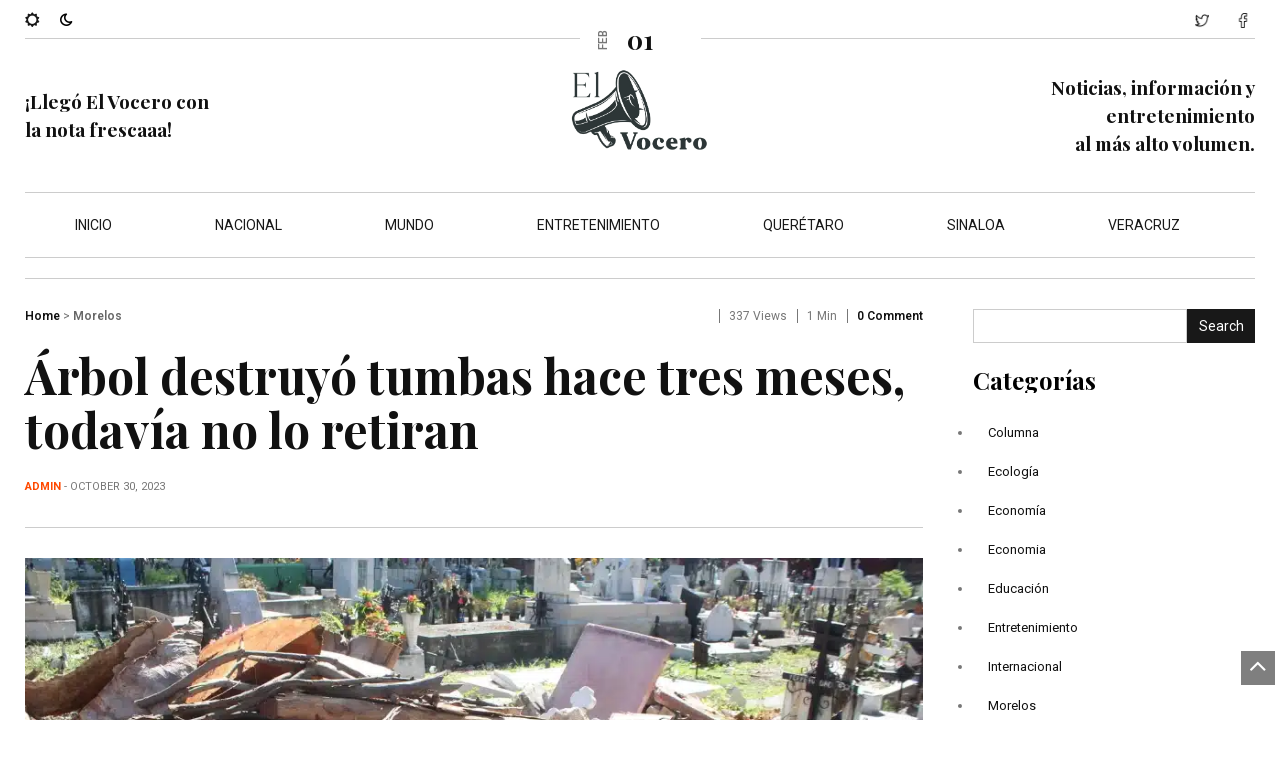

--- FILE ---
content_type: text/html; charset=UTF-8
request_url: https://elvocero.com.mx/2023/10/30/arbol-destruyo-tumbas-hace-tres-meses-todavia-no-lo-retiran/
body_size: 15854
content:
<!DOCTYPE html>
<html class="no-js" lang="en-US">
<head>
<meta charset="UTF-8">
<meta name="viewport" content="width=device-width, initial-scale=1, shrink-to-fit=no">
<link rel="profile" href="http://gmpg.org/xfn/11">
<link rel="pingback" href="https://elvocero.com.mx/xmlrpc.php">
<meta name='robots' content='index, follow, max-image-preview:large, max-snippet:-1, max-video-preview:-1' />

	<!-- This site is optimized with the Yoast SEO plugin v26.2 - https://yoast.com/wordpress/plugins/seo/ -->
	<title>Árbol destruyó tumbas hace tres meses, todavía no lo retiran - El Vocero</title>
	<meta name="description" content="Aunque los usuarios pagan una cuota de mantenimiento, las quejas por basura y daños a las tumbas no dejan de aparecer." />
	<link rel="canonical" href="https://elvocero.com.mx/2023/10/30/arbol-destruyo-tumbas-hace-tres-meses-todavia-no-lo-retiran/" />
	<meta property="og:locale" content="en_US" />
	<meta property="og:type" content="article" />
	<meta property="og:title" content="Árbol destruyó tumbas hace tres meses, todavía no lo retiran - El Vocero" />
	<meta property="og:description" content="Aunque los usuarios pagan una cuota de mantenimiento, las quejas por basura y daños a las tumbas no dejan de aparecer." />
	<meta property="og:url" content="https://elvocero.com.mx/2023/10/30/arbol-destruyo-tumbas-hace-tres-meses-todavia-no-lo-retiran/" />
	<meta property="og:site_name" content="El Vocero" />
	<meta property="article:publisher" content="https://www.facebook.com/ElVoceroDiario" />
	<meta property="article:published_time" content="2023-10-30T14:49:39+00:00" />
	<meta property="og:image" content="https://elvocero.com.mx/wp-content/uploads/2023/10/IMG_1440.webp" />
	<meta property="og:image:width" content="2500" />
	<meta property="og:image:height" content="1398" />
	<meta property="og:image:type" content="image/webp" />
	<meta name="author" content="admin" />
	<meta name="twitter:card" content="summary_large_image" />
	<meta name="twitter:creator" content="@ElVoceroComMx" />
	<meta name="twitter:site" content="@ElVoceroComMx" />
	<meta name="twitter:label1" content="Written by" />
	<meta name="twitter:data1" content="admin" />
	<meta name="twitter:label2" content="Est. reading time" />
	<meta name="twitter:data2" content="1 minute" />
	<!-- / Yoast SEO plugin. -->


<link rel='dns-prefetch' href='//fonts.googleapis.com' />
<link rel='dns-prefetch' href='//www.googletagmanager.com' />
<link rel='dns-prefetch' href='//pagead2.googlesyndication.com' />
<link rel='preconnect' href='https://fonts.gstatic.com' crossorigin />
<link rel="alternate" type="application/rss+xml" title="El Vocero &raquo; Feed" href="https://elvocero.com.mx/feed/" />
<link rel="alternate" type="application/rss+xml" title="El Vocero &raquo; Comments Feed" href="https://elvocero.com.mx/comments/feed/" />
<link rel="alternate" type="application/rss+xml" title="El Vocero &raquo; Árbol destruyó tumbas hace tres meses, todavía no lo retiran Comments Feed" href="https://elvocero.com.mx/2023/10/30/arbol-destruyo-tumbas-hace-tres-meses-todavia-no-lo-retiran/feed/" />
<link rel="alternate" title="oEmbed (JSON)" type="application/json+oembed" href="https://elvocero.com.mx/wp-json/oembed/1.0/embed?url=https%3A%2F%2Felvocero.com.mx%2F2023%2F10%2F30%2Farbol-destruyo-tumbas-hace-tres-meses-todavia-no-lo-retiran%2F" />
<link rel="alternate" title="oEmbed (XML)" type="text/xml+oembed" href="https://elvocero.com.mx/wp-json/oembed/1.0/embed?url=https%3A%2F%2Felvocero.com.mx%2F2023%2F10%2F30%2Farbol-destruyo-tumbas-hace-tres-meses-todavia-no-lo-retiran%2F&#038;format=xml" />
<style id='wp-img-auto-sizes-contain-inline-css'>
img:is([sizes=auto i],[sizes^="auto," i]){contain-intrinsic-size:3000px 1500px}
/*# sourceURL=wp-img-auto-sizes-contain-inline-css */
</style>
<style id='wp-emoji-styles-inline-css'>

	img.wp-smiley, img.emoji {
		display: inline !important;
		border: none !important;
		box-shadow: none !important;
		height: 1em !important;
		width: 1em !important;
		margin: 0 0.07em !important;
		vertical-align: -0.1em !important;
		background: none !important;
		padding: 0 !important;
	}
/*# sourceURL=wp-emoji-styles-inline-css */
</style>
<link rel='stylesheet' id='contact-form-7-css' href='https://elvocero.com.mx/wp-content/plugins/contact-form-7/includes/css/styles.css?ver=6.1.2' media='all' />
<link rel='stylesheet' id='font-awesome-css' href='https://elvocero.com.mx/wp-content/plugins/elementor/assets/lib/font-awesome/css/font-awesome.min.css?ver=4.7.0' media='all' />
<link rel='stylesheet' id='erlinews-custom-style-css' href='https://elvocero.com.mx/wp-content/themes/erlinews/css/bootstrap.min.css?ver=5.1.3' media='all' />
<link rel='stylesheet' id='erlinews-style-css' href='https://elvocero.com.mx/wp-content/themes/erlinews/style.css?ver=1.0' media='all' />
<link rel='stylesheet' id='erlinews-addstyle-css' href='https://elvocero.com.mx/wp-content/themes/erlinews/erlinews-addstyle.css?ver=5.1.3' media='all' />
<link rel='stylesheet' id='erlinews_studio-fonts-css' href='//fonts.googleapis.com/css?family=Abhaya+Libre%7COswald%7CRoboto%3A400%2C500%2C600%2C700%2C700italic%2C700%26subset%3Dlatin%2Clatin-ext&#038;ver=1.0.0' media='all' />
<link rel="preload" as="style" href="https://fonts.googleapis.com/css?family=Playfair%20Display:bold,Normal,500&#038;display=swap&#038;ver=1732838374" /><link rel="stylesheet" href="https://fonts.googleapis.com/css?family=Playfair%20Display:bold,Normal,500&#038;display=swap&#038;ver=1732838374" media="print" onload="this.media='all'"><noscript><link rel="stylesheet" href="https://fonts.googleapis.com/css?family=Playfair%20Display:bold,Normal,500&#038;display=swap&#038;ver=1732838374" /></noscript><script src="https://elvocero.com.mx/wp-includes/js/jquery/jquery.min.js?ver=3.7.1" id="jquery-core-js"></script>
<script src="https://elvocero.com.mx/wp-includes/js/jquery/jquery-migrate.min.js?ver=3.4.1" id="jquery-migrate-js"></script>
<link rel="https://api.w.org/" href="https://elvocero.com.mx/wp-json/" /><link rel="alternate" title="JSON" type="application/json" href="https://elvocero.com.mx/wp-json/wp/v2/posts/91170" /><link rel="EditURI" type="application/rsd+xml" title="RSD" href="https://elvocero.com.mx/xmlrpc.php?rsd" />
<meta name="generator" content="WordPress 6.9" />
<link rel='shortlink' href='https://elvocero.com.mx/?p=91170' />
<meta name="generator" content="Redux 4.5.8" />
<link rel='stylesheet' id='3808-css' href='//elvocero.com.mx/wp-content/uploads/custom-css-js/3808.css?v=2063' media='all' />
<meta name="generator" content="Site Kit by Google 1.164.0" />

<!-- This site is optimized with the Schema plugin v1.7.9.6 - https://schema.press -->
<script type="application/ld+json">{"@context":"https:\/\/schema.org\/","@type":"BlogPosting","mainEntityOfPage":{"@type":"WebPage","@id":"https:\/\/elvocero.com.mx\/2023\/10\/30\/arbol-destruyo-tumbas-hace-tres-meses-todavia-no-lo-retiran\/"},"url":"https:\/\/elvocero.com.mx\/2023\/10\/30\/arbol-destruyo-tumbas-hace-tres-meses-todavia-no-lo-retiran\/","headline":"Árbol destruyó tumbas hace tres meses, todavía no lo retiran","datePublished":"2023-10-30T14:49:39+00:00","dateModified":"2023-10-30T14:49:39+00:00","publisher":{"@type":"Organization","@id":"https:\/\/elvocero.com.mx\/#organization","name":"El Vocero","logo":{"@type":"ImageObject","url":"","width":600,"height":60}},"image":{"@type":"ImageObject","url":"https:\/\/elvocero.com.mx\/wp-content\/uploads\/2023\/10\/IMG_1440.webp","width":2500,"height":1398},"articleSection":"Morelos","keywords":"árbol, cementerio, CUERNAVACA, daños, dia de muertos, Morelos, tumba","description":"A días de que se realicen los festejos por el Día de Muertos, algunas familias han expresado su molestia con las autoridades municipales de Cuernavaca al darse cuenta de que las tumbas de sus familiares se encuentran en mal estado y bajo los escombros de un árbol colapsado. Oscar","author":{"@type":"Person","name":"admin","url":"https:\/\/elvocero.com.mx\/author\/admin\/","image":{"@type":"ImageObject","url":"https:\/\/secure.gravatar.com\/avatar\/2e04359690c6c9cdd24e85a043f0bc245d937a8a6e6286ddd020d70b2ae96d54?s=96&d=mm&r=g","height":96,"width":96},"sameAs":["https:\/\/elvocero.com.mx"]}}</script>


<!-- Google AdSense meta tags added by Site Kit -->
<meta name="google-adsense-platform-account" content="ca-host-pub-2644536267352236">
<meta name="google-adsense-platform-domain" content="sitekit.withgoogle.com">
<!-- End Google AdSense meta tags added by Site Kit -->
<meta name="generator" content="Elementor 3.32.5; features: additional_custom_breakpoints; settings: css_print_method-external, google_font-enabled, font_display-auto">

<!-- Meta Pixel Code -->
<script type='text/javascript'>
!function(f,b,e,v,n,t,s){if(f.fbq)return;n=f.fbq=function(){n.callMethod?
n.callMethod.apply(n,arguments):n.queue.push(arguments)};if(!f._fbq)f._fbq=n;
n.push=n;n.loaded=!0;n.version='2.0';n.queue=[];t=b.createElement(e);t.async=!0;
t.src=v;s=b.getElementsByTagName(e)[0];s.parentNode.insertBefore(t,s)}(window,
document,'script','https://connect.facebook.net/en_US/fbevents.js');
</script>
<!-- End Meta Pixel Code -->
<script type='text/javascript'>var url = window.location.origin + '?ob=open-bridge';
            fbq('set', 'openbridge', '1191296621660146', url);
fbq('init', '1191296621660146', {}, {
    "agent": "wordpress-6.9-4.1.5"
})</script><script type='text/javascript'>
    fbq('track', 'PageView', []);
  </script>			<style>
				.e-con.e-parent:nth-of-type(n+4):not(.e-lazyloaded):not(.e-no-lazyload),
				.e-con.e-parent:nth-of-type(n+4):not(.e-lazyloaded):not(.e-no-lazyload) * {
					background-image: none !important;
				}
				@media screen and (max-height: 1024px) {
					.e-con.e-parent:nth-of-type(n+3):not(.e-lazyloaded):not(.e-no-lazyload),
					.e-con.e-parent:nth-of-type(n+3):not(.e-lazyloaded):not(.e-no-lazyload) * {
						background-image: none !important;
					}
				}
				@media screen and (max-height: 640px) {
					.e-con.e-parent:nth-of-type(n+2):not(.e-lazyloaded):not(.e-no-lazyload),
					.e-con.e-parent:nth-of-type(n+2):not(.e-lazyloaded):not(.e-no-lazyload) * {
						background-image: none !important;
					}
				}
			</style>
			
<!-- Google AdSense snippet added by Site Kit -->
<script async src="https://pagead2.googlesyndication.com/pagead/js/adsbygoogle.js?client=ca-pub-4510122958034589&amp;host=ca-host-pub-2644536267352236" crossorigin="anonymous"></script>

<!-- End Google AdSense snippet added by Site Kit -->
<link rel="icon" href="https://elvocero.com.mx/wp-content/uploads/2021/02/fav-1-80x80.png" sizes="32x32" />
<link rel="icon" href="https://elvocero.com.mx/wp-content/uploads/2021/02/fav-1.png" sizes="192x192" />
<link rel="apple-touch-icon" href="https://elvocero.com.mx/wp-content/uploads/2021/02/fav-1.png" />
<meta name="msapplication-TileImage" content="https://elvocero.com.mx/wp-content/uploads/2021/02/fav-1.png" />
<style id="redux_demo-dynamic-css" title="dynamic-css" class="redux-options-output">.erlinewslogo h1, h1.erlinewslogo{line-height:56px;font-size:48px;}.footer-wrapinside, .footer7-subtitle2{background-color:#000000;}.footer-topinside aside.widget, .footer h3.widgettitle,.footer-payment2,.footer7-subtitle2,.footer7-subtitle2 h2,
.dark .footer-topinside aside.widget,.dark .footer h3.widgettitle, .dark .footer-payment2, .dark .footer7-subtitle2, .dark .footer7-subtitle2 h2				
				{color:#ffffff;}.footer-topinside aside.widget a, .footer-widgetinside a:link, .footer-widgetinside a:visited	{color:#ffffff;}.footer-topinside aside.widget a:hover,.footer-widgetinside a:hover{color:#ffffff;}.footer-bottom-wrapper{background-color:#000000;}.footer-bottom-wrapper, .site-wordpress{color:#ffffff;}.footer-bottom-wrapper .erlinews-nav li a{color:#ffffff;}.footer-bottom-wrapper a:hover,.footer-bottom-wrapper .erlinews-nav li a:hover{color:#ffffff;}.singletitle-dateh1,.entry-header .entry-title, .entry-header h1.entry-title, .entry-content h1, h1,.entry-content>p:first-of-type:first-letter,.entry-content.ctest > div.first.column >p:first-of-type:first-letter{font-family:"Playfair Display";line-height:54px;font-weight:bold;font-style:normal;font-size:48px;}.entry-content h2, h2{font-family:"Playfair Display";line-height:30px;font-weight:bold;font-style:normal;font-size:26px;}.entry-content h3, h3{font-family:"Playfair Display";line-height:28px;font-weight:bold;font-style:normal;font-size:24px;}.entry-content h4, h4{font-family:"Playfair Display";line-height:26px;font-weight:Normal;font-style:normal;font-size:22px;}.entry-content h5, h5, h5 a, .comments-area .fn a{font-family:"Playfair Display";line-height:22px;font-weight:500;font-style:normal;font-size:18px;}.entry-content h6, h6{font-family:"Playfair Display";line-height:22px;font-weight:500;font-style:normal;font-size:16px;}.widget-title,.wp-block-group__inner-container h2, .wp-block-group__inner-container h3, .wp-block-group__inner-container h4, h2.widgettitle, .widget-title{font-family:"Playfair Display";line-height:26px;font-weight:bold;font-style:normal;font-size:24px;}</style><style id='global-styles-inline-css'>
:root{--wp--preset--aspect-ratio--square: 1;--wp--preset--aspect-ratio--4-3: 4/3;--wp--preset--aspect-ratio--3-4: 3/4;--wp--preset--aspect-ratio--3-2: 3/2;--wp--preset--aspect-ratio--2-3: 2/3;--wp--preset--aspect-ratio--16-9: 16/9;--wp--preset--aspect-ratio--9-16: 9/16;--wp--preset--color--black: #000000;--wp--preset--color--cyan-bluish-gray: #abb8c3;--wp--preset--color--white: #ffffff;--wp--preset--color--pale-pink: #f78da7;--wp--preset--color--vivid-red: #cf2e2e;--wp--preset--color--luminous-vivid-orange: #ff6900;--wp--preset--color--luminous-vivid-amber: #fcb900;--wp--preset--color--light-green-cyan: #7bdcb5;--wp--preset--color--vivid-green-cyan: #00d084;--wp--preset--color--pale-cyan-blue: #8ed1fc;--wp--preset--color--vivid-cyan-blue: #0693e3;--wp--preset--color--vivid-purple: #9b51e0;--wp--preset--gradient--vivid-cyan-blue-to-vivid-purple: linear-gradient(135deg,rgb(6,147,227) 0%,rgb(155,81,224) 100%);--wp--preset--gradient--light-green-cyan-to-vivid-green-cyan: linear-gradient(135deg,rgb(122,220,180) 0%,rgb(0,208,130) 100%);--wp--preset--gradient--luminous-vivid-amber-to-luminous-vivid-orange: linear-gradient(135deg,rgb(252,185,0) 0%,rgb(255,105,0) 100%);--wp--preset--gradient--luminous-vivid-orange-to-vivid-red: linear-gradient(135deg,rgb(255,105,0) 0%,rgb(207,46,46) 100%);--wp--preset--gradient--very-light-gray-to-cyan-bluish-gray: linear-gradient(135deg,rgb(238,238,238) 0%,rgb(169,184,195) 100%);--wp--preset--gradient--cool-to-warm-spectrum: linear-gradient(135deg,rgb(74,234,220) 0%,rgb(151,120,209) 20%,rgb(207,42,186) 40%,rgb(238,44,130) 60%,rgb(251,105,98) 80%,rgb(254,248,76) 100%);--wp--preset--gradient--blush-light-purple: linear-gradient(135deg,rgb(255,206,236) 0%,rgb(152,150,240) 100%);--wp--preset--gradient--blush-bordeaux: linear-gradient(135deg,rgb(254,205,165) 0%,rgb(254,45,45) 50%,rgb(107,0,62) 100%);--wp--preset--gradient--luminous-dusk: linear-gradient(135deg,rgb(255,203,112) 0%,rgb(199,81,192) 50%,rgb(65,88,208) 100%);--wp--preset--gradient--pale-ocean: linear-gradient(135deg,rgb(255,245,203) 0%,rgb(182,227,212) 50%,rgb(51,167,181) 100%);--wp--preset--gradient--electric-grass: linear-gradient(135deg,rgb(202,248,128) 0%,rgb(113,206,126) 100%);--wp--preset--gradient--midnight: linear-gradient(135deg,rgb(2,3,129) 0%,rgb(40,116,252) 100%);--wp--preset--font-size--small: 13px;--wp--preset--font-size--medium: 20px;--wp--preset--font-size--large: 36px;--wp--preset--font-size--x-large: 42px;--wp--preset--spacing--20: 0.44rem;--wp--preset--spacing--30: 0.67rem;--wp--preset--spacing--40: 1rem;--wp--preset--spacing--50: 1.5rem;--wp--preset--spacing--60: 2.25rem;--wp--preset--spacing--70: 3.38rem;--wp--preset--spacing--80: 5.06rem;--wp--preset--shadow--natural: 6px 6px 9px rgba(0, 0, 0, 0.2);--wp--preset--shadow--deep: 12px 12px 50px rgba(0, 0, 0, 0.4);--wp--preset--shadow--sharp: 6px 6px 0px rgba(0, 0, 0, 0.2);--wp--preset--shadow--outlined: 6px 6px 0px -3px rgb(255, 255, 255), 6px 6px rgb(0, 0, 0);--wp--preset--shadow--crisp: 6px 6px 0px rgb(0, 0, 0);}:where(.is-layout-flex){gap: 0.5em;}:where(.is-layout-grid){gap: 0.5em;}body .is-layout-flex{display: flex;}.is-layout-flex{flex-wrap: wrap;align-items: center;}.is-layout-flex > :is(*, div){margin: 0;}body .is-layout-grid{display: grid;}.is-layout-grid > :is(*, div){margin: 0;}:where(.wp-block-columns.is-layout-flex){gap: 2em;}:where(.wp-block-columns.is-layout-grid){gap: 2em;}:where(.wp-block-post-template.is-layout-flex){gap: 1.25em;}:where(.wp-block-post-template.is-layout-grid){gap: 1.25em;}.has-black-color{color: var(--wp--preset--color--black) !important;}.has-cyan-bluish-gray-color{color: var(--wp--preset--color--cyan-bluish-gray) !important;}.has-white-color{color: var(--wp--preset--color--white) !important;}.has-pale-pink-color{color: var(--wp--preset--color--pale-pink) !important;}.has-vivid-red-color{color: var(--wp--preset--color--vivid-red) !important;}.has-luminous-vivid-orange-color{color: var(--wp--preset--color--luminous-vivid-orange) !important;}.has-luminous-vivid-amber-color{color: var(--wp--preset--color--luminous-vivid-amber) !important;}.has-light-green-cyan-color{color: var(--wp--preset--color--light-green-cyan) !important;}.has-vivid-green-cyan-color{color: var(--wp--preset--color--vivid-green-cyan) !important;}.has-pale-cyan-blue-color{color: var(--wp--preset--color--pale-cyan-blue) !important;}.has-vivid-cyan-blue-color{color: var(--wp--preset--color--vivid-cyan-blue) !important;}.has-vivid-purple-color{color: var(--wp--preset--color--vivid-purple) !important;}.has-black-background-color{background-color: var(--wp--preset--color--black) !important;}.has-cyan-bluish-gray-background-color{background-color: var(--wp--preset--color--cyan-bluish-gray) !important;}.has-white-background-color{background-color: var(--wp--preset--color--white) !important;}.has-pale-pink-background-color{background-color: var(--wp--preset--color--pale-pink) !important;}.has-vivid-red-background-color{background-color: var(--wp--preset--color--vivid-red) !important;}.has-luminous-vivid-orange-background-color{background-color: var(--wp--preset--color--luminous-vivid-orange) !important;}.has-luminous-vivid-amber-background-color{background-color: var(--wp--preset--color--luminous-vivid-amber) !important;}.has-light-green-cyan-background-color{background-color: var(--wp--preset--color--light-green-cyan) !important;}.has-vivid-green-cyan-background-color{background-color: var(--wp--preset--color--vivid-green-cyan) !important;}.has-pale-cyan-blue-background-color{background-color: var(--wp--preset--color--pale-cyan-blue) !important;}.has-vivid-cyan-blue-background-color{background-color: var(--wp--preset--color--vivid-cyan-blue) !important;}.has-vivid-purple-background-color{background-color: var(--wp--preset--color--vivid-purple) !important;}.has-black-border-color{border-color: var(--wp--preset--color--black) !important;}.has-cyan-bluish-gray-border-color{border-color: var(--wp--preset--color--cyan-bluish-gray) !important;}.has-white-border-color{border-color: var(--wp--preset--color--white) !important;}.has-pale-pink-border-color{border-color: var(--wp--preset--color--pale-pink) !important;}.has-vivid-red-border-color{border-color: var(--wp--preset--color--vivid-red) !important;}.has-luminous-vivid-orange-border-color{border-color: var(--wp--preset--color--luminous-vivid-orange) !important;}.has-luminous-vivid-amber-border-color{border-color: var(--wp--preset--color--luminous-vivid-amber) !important;}.has-light-green-cyan-border-color{border-color: var(--wp--preset--color--light-green-cyan) !important;}.has-vivid-green-cyan-border-color{border-color: var(--wp--preset--color--vivid-green-cyan) !important;}.has-pale-cyan-blue-border-color{border-color: var(--wp--preset--color--pale-cyan-blue) !important;}.has-vivid-cyan-blue-border-color{border-color: var(--wp--preset--color--vivid-cyan-blue) !important;}.has-vivid-purple-border-color{border-color: var(--wp--preset--color--vivid-purple) !important;}.has-vivid-cyan-blue-to-vivid-purple-gradient-background{background: var(--wp--preset--gradient--vivid-cyan-blue-to-vivid-purple) !important;}.has-light-green-cyan-to-vivid-green-cyan-gradient-background{background: var(--wp--preset--gradient--light-green-cyan-to-vivid-green-cyan) !important;}.has-luminous-vivid-amber-to-luminous-vivid-orange-gradient-background{background: var(--wp--preset--gradient--luminous-vivid-amber-to-luminous-vivid-orange) !important;}.has-luminous-vivid-orange-to-vivid-red-gradient-background{background: var(--wp--preset--gradient--luminous-vivid-orange-to-vivid-red) !important;}.has-very-light-gray-to-cyan-bluish-gray-gradient-background{background: var(--wp--preset--gradient--very-light-gray-to-cyan-bluish-gray) !important;}.has-cool-to-warm-spectrum-gradient-background{background: var(--wp--preset--gradient--cool-to-warm-spectrum) !important;}.has-blush-light-purple-gradient-background{background: var(--wp--preset--gradient--blush-light-purple) !important;}.has-blush-bordeaux-gradient-background{background: var(--wp--preset--gradient--blush-bordeaux) !important;}.has-luminous-dusk-gradient-background{background: var(--wp--preset--gradient--luminous-dusk) !important;}.has-pale-ocean-gradient-background{background: var(--wp--preset--gradient--pale-ocean) !important;}.has-electric-grass-gradient-background{background: var(--wp--preset--gradient--electric-grass) !important;}.has-midnight-gradient-background{background: var(--wp--preset--gradient--midnight) !important;}.has-small-font-size{font-size: var(--wp--preset--font-size--small) !important;}.has-medium-font-size{font-size: var(--wp--preset--font-size--medium) !important;}.has-large-font-size{font-size: var(--wp--preset--font-size--large) !important;}.has-x-large-font-size{font-size: var(--wp--preset--font-size--x-large) !important;}
/*# sourceURL=global-styles-inline-css */
</style>
</head>
<body class="wp-singular post-template-default single single-post postid-91170 single-format-standard wp-theme-erlinews custom-background-empty no-slidemenu elementor-default elementor-kit-2338">
<div class="wrapper-header">
    <header id="masthead" class="site-header">
        <div class="header-top style4 show">
            <div class="topheader4-left"> 
                <!-- open Sidebar --> 
				<div class="wp-singular post-template-default single single-post postid-91170 single-format-standard wp-theme-erlinews custom-background-empty no-slidemenu elementor-default elementor-kit-2338">
                <a class="btn btn-customized open-menu" href="#" role="button"></a>
				</div>
                <div class="switch">
                    <input class="switch__input" type="checkbox" id="themeSwitch">
                    <label aria-hidden="true" class="switch__label" for="themeSwitch"> </label>
                    <div aria-hidden="true" class="switch__marker"></div>
                </div>
            </div>
            <div class="topheader4-center">
                <div class="topheader4-timewrapper">
                    <div class="topheader4-time">
                        <h2>01</h2>
                        <div class="topheader4-month"> Feb</div>
                    </div>
                </div>
            </div>
            <div class="topheader4-right">
                                                <div class="sosmed"><a href="https://www.facebook.com/ElVoceroDiario"> <img src="https://elvocero.com.mx/wp-content/uploads/2023/02/facebook-1-8.png" data-toggle="tooltip" data-placement="bottom" title="" class="tip-bottom" width="18" height="18" alt=""></a></div>
                                                <div class="sosmed"><a href="https://twitter.com/ElVoceroComMx"> <img src="https://elvocero.com.mx/wp-content/uploads/2023/02/twitte-1-8.png" data-toggle="tooltip" data-placement="bottom" title="" class="tip-bottom" width="18" height="18" alt=""></a></div>
                                                                                                            </div>
        </div>
        <div class="header4-topwrapper">
            <div class="header7-widgetheader1">
                <aside id="text-8" class="widget widget_text">			<div class="textwidget"><h3 class="textlft">¡Llegó El Vocero con<br />
la nota frescaaa!</h3>
</div>
		</aside>            </div>
            <div class="header7-logo">
                                <a href="https://elvocero.com.mx/"><img alt="El Vocero" src="https://elvocero.com.mx/wp-content/uploads/2021/02/el-logo.png"></a>
                                <span></span> </div>
            <div class="header7-widgetheader2">
                <aside id="text-9" class="widget widget_text">			<div class="textwidget"><h3 class="textright">Noticias, información y<br />
entretenimiento<br />
al más alto volumen.</h3>
</div>
		</aside>            </div>
        </div>
        <div class="nav-mainwrapper">
            <nav id="site-navigation" class="erlinews-nav">
                <ul id="myTopnav" class="topnav"><li id="menu-item-89246" class="menu-item menu-item-type-post_type menu-item-object-page menu-item-home menu-item-89246"><a href="https://elvocero.com.mx/">Inicio</a></li>
<li id="menu-item-2334" class="menu-item menu-item-type-taxonomy menu-item-object-category menu-item-2334"><a href="https://elvocero.com.mx/category/nacional/">Nacional</a></li>
<li id="menu-item-2335" class="menu-item menu-item-type-taxonomy menu-item-object-category menu-item-2335"><a href="https://elvocero.com.mx/category/mundo/">Mundo</a></li>
<li id="menu-item-2361" class="menu-item menu-item-type-taxonomy menu-item-object-category menu-item-2361"><a href="https://elvocero.com.mx/category/entretenimiento/">Entretenimiento</a></li>
<li id="menu-item-3841" class="menu-item menu-item-type-taxonomy menu-item-object-category menu-item-3841"><a href="https://elvocero.com.mx/category/queretaro/">Querétaro</a></li>
<li id="menu-item-3842" class="menu-item menu-item-type-taxonomy menu-item-object-category menu-item-3842"><a href="https://elvocero.com.mx/category/sinaloa/">Sinaloa</a></li>
<li id="menu-item-3844" class="menu-item menu-item-type-taxonomy menu-item-object-category menu-item-3844"><a href="https://elvocero.com.mx/category/veracruz/">Veracruz</a></li>
</ul>            </nav>
            <!-- #site-navigation -->
            <div class="responsive-burger"><a href="javascript:void(0);" class="icon" onclick="myFunction()">&#9776;</a></div>
        </div>
    </header>
    <!-- Sidebar1 -->
	<div class="wp-singular post-template-default single single-post postid-91170 single-format-standard wp-theme-erlinews custom-background-empty no-slidemenu elementor-default elementor-kit-2338">
    <div class="Sidebar1">
        <div class="dismiss"></div>
        <div class="logo">
            <div class="erlinewslogo">
                                <a href="https://elvocero.com.mx/"> <img alt="El Vocero" src="https://elvocero.com.mx/wp-content/uploads/2021/02/el-logo.png"></a>
                            </div>
        </div>
        <div class="sidebar1-insidewrapper">
                    </div>
    </div>
    <div class="overlay"></div>
	</div>
</div>
<div class="wrapper-body"><div class="single2-wrapper">
		<div id="primary" class="wp-singular post-template-default single single-post postid-91170 single-format-standard wp-theme-erlinews site-content custom-background-empty no-slidemenu elementor-default elementor-kit-2338">
		<div id="content" role="main">
			<article id="post-91170" class="post-91170 post type-post status-publish format-standard has-post-thumbnail hentry category-morelos tag-arbol tag-cementerio tag-cuernavaca tag-danos tag-dia-de-muertos tag-morelos tag-tumba">
    <header class="entry-header">
        <div class="category1-time">
            <div class="crumbs"><a href="https://elvocero.com.mx/">Home</a>  >  <a href="https://elvocero.com.mx/category/morelos/">Morelos</a>  </div>            <div class="module9-view">
                                <span class="view2">337 views</span>
                                                <span class="view2"><span class='read-time'>1 min</span></span>
                                <span class="subcomment-singlepost">
				<a class="link-comments" href="https://elvocero.com.mx/2023/10/30/arbol-destruyo-tumbas-hace-tres-meses-todavia-no-lo-retiran/#respond">0 Comment</a> 
				</span>
			</div>
        </div>
        <h1 class="entry-title">
            Árbol destruyó tumbas hace tres meses, todavía no lo retiran        </h1>
        <div class="below-title-meta">
            <div class="submeta-singlepost">
			<a href="https://elvocero.com.mx/author/admin/" rel="author"> admin</a>
                                                 -                 October 30, 2023			</div>
            <div class="adt-comment">
                <div class="features-onsinglepost">
                                    </div>
            </div>
        </div>
    </header>
    <div class="entry-content">
        <div class="feature-postimg">
            <img fetchpriority="high" width="980" height="548" src="https://elvocero.com.mx/wp-content/uploads/2023/10/IMG_1440-980x548.webp" class="attachment-post-thumbnail size-post-thumbnail wp-post-image" alt="" decoding="async" srcset="https://elvocero.com.mx/wp-content/uploads/2023/10/IMG_1440-980x548.webp 980w, https://elvocero.com.mx/wp-content/uploads/2023/10/IMG_1440-300x168.webp 300w, https://elvocero.com.mx/wp-content/uploads/2023/10/IMG_1440-1024x573.webp 1024w, https://elvocero.com.mx/wp-content/uploads/2023/10/IMG_1440-768x429.webp 768w, https://elvocero.com.mx/wp-content/uploads/2023/10/IMG_1440-1536x859.webp 1536w, https://elvocero.com.mx/wp-content/uploads/2023/10/IMG_1440-2048x1145.webp 2048w" sizes="(max-width: 980px) 100vw, 980px" />        </div>
        			<div class="postcolumns none">
            <p class="p1"><span class="s1">A días de que se realicen los festejos por el Día de Muertos, algunas familias han expresado su molestia con las autoridades municipales de Cuernavaca al darse cuenta de que las tumbas de sus familiares se encuentran en mal estado y bajo los escombros de un árbol colapsado.</span></p>
<p class="p1"><span class="s1">Oscar Barrera García, quien habría visitado el Panteón La Leona para visitar la tumba de su madre y sus hermanos, se llevó una desagradable sorpresa cuando descubrió que había un árbol caído sobre varias tumbas, “de hecho, la caja de mi hermana ya se puede ver”, denunció.</span></p>
<p class="p1"><span class="s1">A decir del afectado, lo que resulta más molesto de la situación es que no solo no se le informó de este incidente, sino que ocurrió hace alrededor de tres meses y aunque los troncos fueron cortados, se les dejó sobre las tumbas.</span></p>
<p class="p1"><span class="s1">“Parece una burla, en éstas es muy claro que les pusieron los troncos encima, como si fueran escombro. En verdad, que falta de respeto por las autoridades”, criticó Barrera.</span></p>
<p class="p1"><span class="s1">Los usuarios del panteón pagan una cuota de mantenimiento, sin embargo, constantemente aparecen nuevas quejas por problemas de basura, el mal estado de las tumbas y diversas omisiones por parte de las autoridades municipales.</span></p>
<p class="p1"><span class="s1">Con información de Diario de Morelos.</span></p>
            </div>	
            </div>
</article>
<footer class="entry-meta">
    Tags: <a href="https://elvocero.com.mx/tag/arbol/" rel="tag">árbol</a>, <a href="https://elvocero.com.mx/tag/cementerio/" rel="tag">cementerio</a>, <a href="https://elvocero.com.mx/tag/cuernavaca/" rel="tag">CUERNAVACA</a>, <a href="https://elvocero.com.mx/tag/danos/" rel="tag">daños</a>, <a href="https://elvocero.com.mx/tag/dia-de-muertos/" rel="tag">dia de muertos</a>, <a href="https://elvocero.com.mx/tag/morelos/" rel="tag">Morelos</a>, <a href="https://elvocero.com.mx/tag/tumba/" rel="tag">tumba</a>    </footer>			<nav class="nav-single">
				<span class="nav-previous">
												<div class="postprev-top">
							<h3>PREVIOUS</h3>
							</div>
							<div class="postprev-text">
							<a href="https://elvocero.com.mx/2023/10/28/becan-en-cuautla-a-232-jovenes-indigenas/" title="Becan en Cuautla a 232 jóvenes indígenas">
							Becan en Cuautla a 232 jóvenes indígenas							</a>
							</div>
											</span>
				<span class="nav-next">
												<div class="postnext-top">
							<h3>NEXT</h3>
							</div>
							<div class="postnext-text">
							<a href="https://elvocero.com.mx/2023/10/30/motociclista-pierde-una-pierna-en-un-grave-accidente-en-la-mexico-cuernavaca/" title="Motociclista pierde una pierna en un grave accidente en la México-Cuernavaca">Motociclista pierde una pierna en un grave accidente en la México-Cuernavaca</a>
							</div>
											</span>
			</nav>
			<!-- author-info -->
			<div class="author-single">
							</div>
			<!-- related post -->
			<div class="related-wrapper show">
     
	<div class="related-maintitle">
        Related Post    </div>
        <div class="related-subwrapper">
        <div class="related-thumb">
            <img width="648" height="417" src="https://elvocero.com.mx/wp-content/uploads/2023/06/My-project-1-2.jpg" class="attachment-excerpt-thumbnail size-excerpt-thumbnail wp-post-image" alt="" decoding="async" srcset="https://elvocero.com.mx/wp-content/uploads/2023/06/My-project-1-2.jpg 648w, https://elvocero.com.mx/wp-content/uploads/2023/06/My-project-1-2-300x193.jpg 300w" sizes="(max-width: 648px) 100vw, 648px" />        </div>
        <div class="module4-meta">June 27, 2023</div>
        <div class="related-title">
			<a href="https://elvocero.com.mx/2023/06/27/margarita-gonzalez-no-es-morelense/">Margarita González no es morelense </a>
		</div>
    </div>
        <div class="related-subwrapper">
        <div class="related-thumb">
            <img width="1200" height="630" src="https://elvocero.com.mx/wp-content/uploads/2023/07/Imagen-de-WhatsApp-2023-07-25-a-las-20.10.33.jpg" class="attachment-excerpt-thumbnail size-excerpt-thumbnail wp-post-image" alt="" decoding="async" srcset="https://elvocero.com.mx/wp-content/uploads/2023/07/Imagen-de-WhatsApp-2023-07-25-a-las-20.10.33.jpg 1200w, https://elvocero.com.mx/wp-content/uploads/2023/07/Imagen-de-WhatsApp-2023-07-25-a-las-20.10.33-300x158.jpg 300w, https://elvocero.com.mx/wp-content/uploads/2023/07/Imagen-de-WhatsApp-2023-07-25-a-las-20.10.33-1024x538.jpg 1024w, https://elvocero.com.mx/wp-content/uploads/2023/07/Imagen-de-WhatsApp-2023-07-25-a-las-20.10.33-768x403.jpg 768w, https://elvocero.com.mx/wp-content/uploads/2023/07/Imagen-de-WhatsApp-2023-07-25-a-las-20.10.33-980x515.jpg 980w" sizes="(max-width: 1200px) 100vw, 1200px" />        </div>
        <div class="module4-meta">July 26, 2023</div>
        <div class="related-title">
			<a href="https://elvocero.com.mx/2023/07/26/morelos-carece-de-certeza-juridica/">Morelos carece de &#8216;certeza jurídica&#8217; en viviendas</a>
		</div>
    </div>
        <div class="related-subwrapper">
        <div class="related-thumb">
            <img width="768" height="479" src="https://elvocero.com.mx/wp-content/uploads/2023/05/Imagen-de-WhatsApp-2023-05-02-a-las-18.29.37.jpg" class="attachment-excerpt-thumbnail size-excerpt-thumbnail wp-post-image" alt="" decoding="async" srcset="https://elvocero.com.mx/wp-content/uploads/2023/05/Imagen-de-WhatsApp-2023-05-02-a-las-18.29.37.jpg 768w, https://elvocero.com.mx/wp-content/uploads/2023/05/Imagen-de-WhatsApp-2023-05-02-a-las-18.29.37-300x187.jpg 300w" sizes="(max-width: 768px) 100vw, 768px" />        </div>
        <div class="module4-meta">May 3, 2023</div>
        <div class="related-title">
			<a href="https://elvocero.com.mx/2023/05/03/se-espera-derrama-economica-con-entrada-de-nuevas-empresas/">Se espera derrama económica con entrada de nuevas empresas</a>
		</div>
    </div>
        <div class="related-subwrapper">
        <div class="related-thumb">
            <img width="696" height="458" src="https://elvocero.com.mx/wp-content/uploads/2023/09/heraldo_Detienen-otra-vez-al-Fiscal-_1988565-696x458-1.webp" class="attachment-excerpt-thumbnail size-excerpt-thumbnail wp-post-image" alt="" decoding="async" srcset="https://elvocero.com.mx/wp-content/uploads/2023/09/heraldo_Detienen-otra-vez-al-Fiscal-_1988565-696x458-1.webp 696w, https://elvocero.com.mx/wp-content/uploads/2023/09/heraldo_Detienen-otra-vez-al-Fiscal-_1988565-696x458-1-300x197.webp 300w" sizes="(max-width: 696px) 100vw, 696px" />        </div>
        <div class="module4-meta">September 3, 2023</div>
        <div class="related-title">
			<a href="https://elvocero.com.mx/2023/09/03/uriel-n-continuara-en-prision-preventiva-por-supuesto-encubrimiento/">Uriel “N” continuará en prisión preventiva por supuesto encubrimiento</a>
		</div>
    </div>
    </div>			<div id="comments" class="comments-area">
							<section id="respond" class="respond-form">
		<div id="comment-form-title">Leave a Reply</div>
		<div id="cancel-comment-reply">
			<p class="small"><a rel="nofollow" id="cancel-comment-reply-link" href="/2023/10/30/arbol-destruyo-tumbas-hace-tres-meses-todavia-no-lo-retiran/#respond" style="display:none;">Click here to cancel reply.</a></p>
		</div>
				<form action="https://elvocero.com.mx/wp-comments-post.php" method="post" id="commentform">
						<div class="comments-author">
				<input type="text" name="author" id="author" value="" placeholder="Your Name*" tabindex="1" aria-required='true' />
			</div>
			<div class="comments-email">
				<input type="email" name="email" id="email" value="" placeholder="Your E-Mail*" tabindex="2" aria-required='true' />
			</div>
			<div class="comments-url">
				<input type="url" name="url" id="url" value="" placeholder="Got a website?" tabindex="3"/>
			</div>
						<p>
				<textarea name="comment" id="comment" placeholder="Your Comment here..." rows="5" tabindex="4"></textarea>
			</p>
			<input name="submit" type="submit" id="submit" class="primary" tabindex="5" value="Submit"/>
			<input type='hidden' name='comment_post_ID' value='91170' id='comment_post_ID' />
<input type='hidden' name='comment_parent' id='comment_parent' value='0' />
			<!--<div class="alert alert-info">
			<p id="allowed_tags" class="small"><strong>XHTML:</strong>
			You can use these tags:<code>
			&lt;a href=&quot;&quot; title=&quot;&quot;&gt; &lt;abbr title=&quot;&quot;&gt; &lt;acronym title=&quot;&quot;&gt; &lt;b&gt; &lt;blockquote cite=&quot;&quot;&gt; &lt;cite&gt; &lt;code&gt; &lt;del datetime=&quot;&quot;&gt; &lt;em&gt; &lt;i&gt; &lt;q cite=&quot;&quot;&gt; &lt;s&gt; &lt;strike&gt; &lt;strong&gt; 			</code></p></div>-->
					</form>
			</section>
	</div>					</div>
	</div>
	<div class="sidebar">
		<div class="single2-widget">
			  <aside id="search-3" class="widget widget_search"><form role="search" method="get" id="searchform" class="searchform" action="https://elvocero.com.mx/">
				<div>
					<label class="screen-reader-text" for="s">Search for:</label>
					<input type="text" value="" name="s" id="s" />
					<input type="submit" id="searchsubmit" value="Search" />
				</div>
			</form></aside><aside id="categories-3" class="widget widget_categories"><p class="widget-title">Categorías</p>
			<ul>
					<li class="cat-item cat-item-503"><a href="https://elvocero.com.mx/category/columna/">Columna</a>
</li>
	<li class="cat-item cat-item-835"><a href="https://elvocero.com.mx/category/ecologia/">Ecología</a>
</li>
	<li class="cat-item cat-item-502"><a href="https://elvocero.com.mx/category/economia/">Economía</a>
</li>
	<li class="cat-item cat-item-828"><a href="https://elvocero.com.mx/category/economia-2/">Economia</a>
</li>
	<li class="cat-item cat-item-836"><a href="https://elvocero.com.mx/category/educacion/">Educación</a>
</li>
	<li class="cat-item cat-item-14"><a href="https://elvocero.com.mx/category/entretenimiento/">Entretenimiento</a>
</li>
	<li class="cat-item cat-item-800"><a href="https://elvocero.com.mx/category/internacional/">Internacional</a>
</li>
	<li class="cat-item cat-item-488"><a href="https://elvocero.com.mx/category/morelos/">Morelos</a>
</li>
	<li class="cat-item cat-item-3"><a href="https://elvocero.com.mx/category/mundo/">Mundo</a>
</li>
	<li class="cat-item cat-item-5"><a href="https://elvocero.com.mx/category/nacional/">Nacional</a>
</li>
	<li class="cat-item cat-item-826"><a href="https://elvocero.com.mx/category/noticias/">Noticias</a>
</li>
	<li class="cat-item cat-item-500"><a href="https://elvocero.com.mx/category/politica/">Política</a>
</li>
	<li class="cat-item cat-item-4"><a href="https://elvocero.com.mx/category/queretaro/">Querétaro</a>
</li>
	<li class="cat-item cat-item-499"><a href="https://elvocero.com.mx/category/salud/">Salud</a>
</li>
	<li class="cat-item cat-item-501"><a href="https://elvocero.com.mx/category/seguridad/">Seguridad</a>
</li>
	<li class="cat-item cat-item-216"><a href="https://elvocero.com.mx/category/sinaloa/">Sinaloa</a>
</li>
	<li class="cat-item cat-item-551"><a href="https://elvocero.com.mx/category/sociedad/">Sociedad</a>
</li>
	<li class="cat-item cat-item-489"><a href="https://elvocero.com.mx/category/turismo/">Turismo</a>
</li>
	<li class="cat-item cat-item-1"><a href="https://elvocero.com.mx/category/uncategorized/">Uncategorized</a>
</li>
	<li class="cat-item cat-item-136"><a href="https://elvocero.com.mx/category/veracruz/">Veracruz</a>
</li>
	<li class="cat-item cat-item-773"><a href="https://elvocero.com.mx/category/yucatan/">Yucatán</a>
</li>
			</ul>

			</aside>		</div>
	</div>
</div>
</div>
<div class="footer-wrapinside style6     light    ">
    <div class="footer-topinside">
        <div class="footer7-topinside">
            <div class="j_maintitle2">
                <div class="footer7-subwrapper">
                    <div class="footer7-subtitle2">
                                                    <a href="https://elvocero.com.mx/"> <img alt="El Vocero" src="https://elvocero.com.mx/wp-content/uploads/2021/02/el-logo.png"> </a>
                                                </div>
                </div>
            </div>
		   <div class="footer-line">
				<div class="col-md-3 left">
					<aside id="custom_html-5" class="widget_text widget widget_custom_html"><div class="textwidget custom-html-widget"><img src="https://elvocero.com.mx/wp-content/uploads/2014/05/logo-white-1.png" style="width: 180px; margin-bottom:13px;" alt="" />
</div></aside>				</div>
				<div class="col-md-6">
					<aside id="nav_menu-2" class="widget widget_nav_menu"><p class="widget-title">Menú</p><div class="menu-main-menu-container"><ul id="menu-main-menu" class="menu"><li class="menu-item menu-item-type-post_type menu-item-object-page menu-item-home menu-item-89246"><a href="https://elvocero.com.mx/">Inicio</a></li>
<li class="menu-item menu-item-type-taxonomy menu-item-object-category menu-item-2334"><a href="https://elvocero.com.mx/category/nacional/">Nacional</a></li>
<li class="menu-item menu-item-type-taxonomy menu-item-object-category menu-item-2335"><a href="https://elvocero.com.mx/category/mundo/">Mundo</a></li>
<li class="menu-item menu-item-type-taxonomy menu-item-object-category menu-item-2361"><a href="https://elvocero.com.mx/category/entretenimiento/">Entretenimiento</a></li>
<li class="menu-item menu-item-type-taxonomy menu-item-object-category menu-item-3841"><a href="https://elvocero.com.mx/category/queretaro/">Querétaro</a></li>
<li class="menu-item menu-item-type-taxonomy menu-item-object-category menu-item-3842"><a href="https://elvocero.com.mx/category/sinaloa/">Sinaloa</a></li>
<li class="menu-item menu-item-type-taxonomy menu-item-object-category menu-item-3844"><a href="https://elvocero.com.mx/category/veracruz/">Veracruz</a></li>
</ul></div></aside>				</div>
				<div class="col-md-3 right">
					
		<aside id="recent-posts-3" class="widget widget_recent_entries">
		<p class="widget-title">Publicaciones recientes</p>
		<ul>
											<li>
					<a href="https://elvocero.com.mx/2026/01/21/el-marques-fortalece-al-campo-con-obras-y-sanidad-animal/">El Marqués fortalece al campo con obras y sanidad animal</a>
									</li>
											<li>
					<a href="https://elvocero.com.mx/2026/01/21/inversion-de-delta-tecnic-generara-240-empleos-en-queretaro/">Inversión de Delta Tecnic generará 240 empleos en Querétaro</a>
									</li>
											<li>
					<a href="https://elvocero.com.mx/2026/01/21/queretaro-se-proyecta-al-mundo-desde-fitur-2026/">Querétaro se proyecta al mundo desde FITUR 2026</a>
									</li>
											<li>
					<a href="https://elvocero.com.mx/2026/01/20/queretaro-impulsa-su-agenda-digital-desde-madrid/">Querétaro impulsa su agenda digital desde Madrid</a>
									</li>
											<li>
					<a href="https://elvocero.com.mx/2026/01/20/delta-tecnic-apuesta-por-queretaro-con-inversion-de-200-mdp/">Delta Tecnic apuesta por Querétaro con inversión de 200 mdp</a>
									</li>
					</ul>

		</aside>				</div>
		   </div>
		   <div class="footerstyle6-nav">
				<nav id="site-footernavigation" class="erlinews-nav">
					 				</nav>
				<!-- #site-navigation --> 
		   </div>
            <div id="back-top"><a href="#top"><span><i class="fa fa-angle-up fa-2x"></i></span></a></div>
        </div>
    </div>
</div>
<div class="footer-bottom-wrapper">
     <div class="footer-topinside">
          <div class="footerstyle6 site-wordpress">
                &copy; Copyright 2023 - El Vocero. All Rights Reserved          </div>
          <!-- .site-info --> 
     </div>
</div>
<div class="clear"></div>
<script type="speculationrules">
{"prefetch":[{"source":"document","where":{"and":[{"href_matches":"/*"},{"not":{"href_matches":["/wp-*.php","/wp-admin/*","/wp-content/uploads/*","/wp-content/*","/wp-content/plugins/*","/wp-content/themes/erlinews/*","/*\\?(.+)"]}},{"not":{"selector_matches":"a[rel~=\"nofollow\"]"}},{"not":{"selector_matches":".no-prefetch, .no-prefetch a"}}]},"eagerness":"conservative"}]}
</script>
    <!-- Meta Pixel Event Code -->
    <script type='text/javascript'>
        document.addEventListener( 'wpcf7mailsent', function( event ) {
        if( "fb_pxl_code" in event.detail.apiResponse){
            eval(event.detail.apiResponse.fb_pxl_code);
        }
        }, false );
    </script>
    <!-- End Meta Pixel Event Code -->
        <div id='fb-pxl-ajax-code'></div>			<script>
				const lazyloadRunObserver = () => {
					const lazyloadBackgrounds = document.querySelectorAll( `.e-con.e-parent:not(.e-lazyloaded)` );
					const lazyloadBackgroundObserver = new IntersectionObserver( ( entries ) => {
						entries.forEach( ( entry ) => {
							if ( entry.isIntersecting ) {
								let lazyloadBackground = entry.target;
								if( lazyloadBackground ) {
									lazyloadBackground.classList.add( 'e-lazyloaded' );
								}
								lazyloadBackgroundObserver.unobserve( entry.target );
							}
						});
					}, { rootMargin: '200px 0px 200px 0px' } );
					lazyloadBackgrounds.forEach( ( lazyloadBackground ) => {
						lazyloadBackgroundObserver.observe( lazyloadBackground );
					} );
				};
				const events = [
					'DOMContentLoaded',
					'elementor/lazyload/observe',
				];
				events.forEach( ( event ) => {
					document.addEventListener( event, lazyloadRunObserver );
				} );
			</script>
			<script src="https://elvocero.com.mx/wp-content/plugins/erlinews-for-elementor/assets/js/bootstrap.js?ver=6.9" id="bootstarp-js-js"></script>
<script src="https://elvocero.com.mx/wp-content/plugins/erlinews-for-elementor/assets/js/custom.js?ver=6.9" id="Custom-js"></script>
<script src="https://elvocero.com.mx/wp-includes/js/dist/hooks.min.js?ver=dd5603f07f9220ed27f1" id="wp-hooks-js"></script>
<script src="https://elvocero.com.mx/wp-includes/js/dist/i18n.min.js?ver=c26c3dc7bed366793375" id="wp-i18n-js"></script>
<script id="wp-i18n-js-after">
wp.i18n.setLocaleData( { 'text direction\u0004ltr': [ 'ltr' ] } );
//# sourceURL=wp-i18n-js-after
</script>
<script src="https://elvocero.com.mx/wp-content/plugins/contact-form-7/includes/swv/js/index.js?ver=6.1.2" id="swv-js"></script>
<script id="contact-form-7-js-before">
var wpcf7 = {
    "api": {
        "root": "https:\/\/elvocero.com.mx\/wp-json\/",
        "namespace": "contact-form-7\/v1"
    }
};
//# sourceURL=contact-form-7-js-before
</script>
<script src="https://elvocero.com.mx/wp-content/plugins/contact-form-7/includes/js/index.js?ver=6.1.2" id="contact-form-7-js"></script>
<script src="https://elvocero.com.mx/wp-includes/js/comment-reply.min.js?ver=6.9" id="comment-reply-js" async data-wp-strategy="async" fetchpriority="low"></script>
<script src="https://elvocero.com.mx/wp-content/themes/erlinews/js/general.min.js?ver=1.0" id="general-js"></script>
<script src="https://elvocero.com.mx/wp-content/themes/erlinews/js/columnizer.min.js?ver=1.1" id="columnizer-js"></script>
<script src="https://elvocero.com.mx/wp-content/themes/erlinews/js/theia-sticky-sidebar-min.js?ver=1.2" id="theia-sticky-sidebar-js"></script>
<script id="wp-emoji-settings" type="application/json">
{"baseUrl":"https://s.w.org/images/core/emoji/17.0.2/72x72/","ext":".png","svgUrl":"https://s.w.org/images/core/emoji/17.0.2/svg/","svgExt":".svg","source":{"concatemoji":"https://elvocero.com.mx/wp-includes/js/wp-emoji-release.min.js?ver=6.9"}}
</script>
<script type="module">
/*! This file is auto-generated */
const a=JSON.parse(document.getElementById("wp-emoji-settings").textContent),o=(window._wpemojiSettings=a,"wpEmojiSettingsSupports"),s=["flag","emoji"];function i(e){try{var t={supportTests:e,timestamp:(new Date).valueOf()};sessionStorage.setItem(o,JSON.stringify(t))}catch(e){}}function c(e,t,n){e.clearRect(0,0,e.canvas.width,e.canvas.height),e.fillText(t,0,0);t=new Uint32Array(e.getImageData(0,0,e.canvas.width,e.canvas.height).data);e.clearRect(0,0,e.canvas.width,e.canvas.height),e.fillText(n,0,0);const a=new Uint32Array(e.getImageData(0,0,e.canvas.width,e.canvas.height).data);return t.every((e,t)=>e===a[t])}function p(e,t){e.clearRect(0,0,e.canvas.width,e.canvas.height),e.fillText(t,0,0);var n=e.getImageData(16,16,1,1);for(let e=0;e<n.data.length;e++)if(0!==n.data[e])return!1;return!0}function u(e,t,n,a){switch(t){case"flag":return n(e,"\ud83c\udff3\ufe0f\u200d\u26a7\ufe0f","\ud83c\udff3\ufe0f\u200b\u26a7\ufe0f")?!1:!n(e,"\ud83c\udde8\ud83c\uddf6","\ud83c\udde8\u200b\ud83c\uddf6")&&!n(e,"\ud83c\udff4\udb40\udc67\udb40\udc62\udb40\udc65\udb40\udc6e\udb40\udc67\udb40\udc7f","\ud83c\udff4\u200b\udb40\udc67\u200b\udb40\udc62\u200b\udb40\udc65\u200b\udb40\udc6e\u200b\udb40\udc67\u200b\udb40\udc7f");case"emoji":return!a(e,"\ud83e\u1fac8")}return!1}function f(e,t,n,a){let r;const o=(r="undefined"!=typeof WorkerGlobalScope&&self instanceof WorkerGlobalScope?new OffscreenCanvas(300,150):document.createElement("canvas")).getContext("2d",{willReadFrequently:!0}),s=(o.textBaseline="top",o.font="600 32px Arial",{});return e.forEach(e=>{s[e]=t(o,e,n,a)}),s}function r(e){var t=document.createElement("script");t.src=e,t.defer=!0,document.head.appendChild(t)}a.supports={everything:!0,everythingExceptFlag:!0},new Promise(t=>{let n=function(){try{var e=JSON.parse(sessionStorage.getItem(o));if("object"==typeof e&&"number"==typeof e.timestamp&&(new Date).valueOf()<e.timestamp+604800&&"object"==typeof e.supportTests)return e.supportTests}catch(e){}return null}();if(!n){if("undefined"!=typeof Worker&&"undefined"!=typeof OffscreenCanvas&&"undefined"!=typeof URL&&URL.createObjectURL&&"undefined"!=typeof Blob)try{var e="postMessage("+f.toString()+"("+[JSON.stringify(s),u.toString(),c.toString(),p.toString()].join(",")+"));",a=new Blob([e],{type:"text/javascript"});const r=new Worker(URL.createObjectURL(a),{name:"wpTestEmojiSupports"});return void(r.onmessage=e=>{i(n=e.data),r.terminate(),t(n)})}catch(e){}i(n=f(s,u,c,p))}t(n)}).then(e=>{for(const n in e)a.supports[n]=e[n],a.supports.everything=a.supports.everything&&a.supports[n],"flag"!==n&&(a.supports.everythingExceptFlag=a.supports.everythingExceptFlag&&a.supports[n]);var t;a.supports.everythingExceptFlag=a.supports.everythingExceptFlag&&!a.supports.flag,a.supports.everything||((t=a.source||{}).concatemoji?r(t.concatemoji):t.wpemoji&&t.twemoji&&(r(t.twemoji),r(t.wpemoji)))});
//# sourceURL=https://elvocero.com.mx/wp-includes/js/wp-emoji-loader.min.js
</script>
</body></html>

--- FILE ---
content_type: text/html; charset=utf-8
request_url: https://www.google.com/recaptcha/api2/aframe
body_size: 267
content:
<!DOCTYPE HTML><html><head><meta http-equiv="content-type" content="text/html; charset=UTF-8"></head><body><script nonce="tYKHWZcEhmNgRUKyabFM_w">/** Anti-fraud and anti-abuse applications only. See google.com/recaptcha */ try{var clients={'sodar':'https://pagead2.googlesyndication.com/pagead/sodar?'};window.addEventListener("message",function(a){try{if(a.source===window.parent){var b=JSON.parse(a.data);var c=clients[b['id']];if(c){var d=document.createElement('img');d.src=c+b['params']+'&rc='+(localStorage.getItem("rc::a")?sessionStorage.getItem("rc::b"):"");window.document.body.appendChild(d);sessionStorage.setItem("rc::e",parseInt(sessionStorage.getItem("rc::e")||0)+1);localStorage.setItem("rc::h",'1769922825974');}}}catch(b){}});window.parent.postMessage("_grecaptcha_ready", "*");}catch(b){}</script></body></html>

--- FILE ---
content_type: text/css
request_url: https://elvocero.com.mx/wp-content/themes/erlinews/style.css?ver=1.0
body_size: 18540
content:
/*
Theme Name: Erlinews
Theme URI: https://tothetheme.com/newsmonster
Author: Tothetheme
Author URI: https://tothetheme.com
Description: WordPress theme with magazine style, newspaper style and blog style with powerful theme option, Elementor add on and unlimited layout
Version: 1.9.5
License: GNU General Public License v2 or later
License URI: http://www.gnu.org/licenses/gpl-2.0.html
Tags: blog, right-sidebar, left-sidebar, custom-menu, custom-logo, theme-options, custom-colors, flexible-header, translation-ready, news, sticky-post, feature-images, threaded-comments
Text Domain: erlinews

All files, unless otherwise stated, are released under the GNU General Public
License version 2.0 (http://www.gnu.org/licenses/gpl-2.0.html)
This theme, like WordPress, is licensed under the GPL.
*/
/*Reset Css*/
html, body, div, span, applet, object, iframe, h1, h2, h3, h4, h5, h6, p, blockquote, pre, a, abbr, acronym, address, big, cite, code, del, dfn, em, img, ins, kbd, q, s, samp, small, strike, strong, sub, sup, tt, var, b, u, i, center, dl, dt, dd, ol, ul, li, fieldset, form, label, legend, table, caption, tbody, tfoot, thead, tr, th, td, article, aside, canvas, details, embed, figure, figcaption, footer, header, hgroup, menu, nav, output, ruby, section, summary, time, mark, audio, video {
	margin: 0;
	padding: 0;
	border: 0;
	vertical-align: baseline;
}
.module7-content p, .module3-latestcontent p, .module31-content p, .module4-content p, .footer-topinside p {
    margin-bottom: 10px;
}
ul {
	list-style: disc;
}
blockquote,
q {
	quotes: none;
}
blockquote:before,
blockquote:after,
q:before,
q:after {
	content: '';
	content: none;
}
table {
	border-collapse: collapse;
	border-spacing: 0;
}
caption,
th,
td {
	font-weight: normal;
	text-align: left;
}
html {
	overflow-y: scroll;
	font-size: 100%;
	-webkit-text-size-adjust: 100%;
	-ms-text-size-adjust: 100%;
}
a:focus {
	outline: none;
}
article, aside, details, figcaption, figure, footer, header, nav, section {
	display: block;
}
.footer-topinside aside.widget{
	float:left;
	width:100%;
	margin-bottom:50px;
}
.io-title-description {
    display: inline-block;
    margin: 17px 0;
	padding: 14px 0;
   	float:none;
	}
.io-title-description a {
    font-size: 34px;
    font-weight: normal;
    text-decoration: none;
	padding-left:15px;
	color:#444444;
	text-shadow: 0.1px 1px 2px #888888;
}
.io-title-description a:hover{
	color:#111111;
	text-decoration: none;
}
.io-title-description .site-description:hover{
	color:#111111;
	text-decoration: none;
}
.io-title-description .site-description {
    font-weight: normal;
	padding-left: 18px;
	line-height: 2;
	font-size:12px;
	text-shadow: 0.1px 1px 2px #CCCCCC;
}
audio, canvas, video {
	display: inline-block;
}
audio:not([controls]) {
	display: none;
}
del {
	color: #333;
}
ins {
	background: none;
	text-decoration: none;
}
hr {
	background-color: #ccc;
	border: 0;
	height: 1px;
	margin: 20px 0;
}
sub, sup {
	font-size: 75%;
	line-height: 0;
	position: relative;
	vertical-align: baseline;
}
sup {
	top: -0.5em;
}
sub {
	bottom: -0.25em;
}
small {
	font-size: smaller;
}
img {
	border: 0;
	-ms-interpolation-mode: bicubic;
}
/* Add rounded corners to social media icons */
.socialmedia img {
	border-radius: 4px;
}
/* Logo responsiveness in case of big logos */
	.erlinews-logo img {
	max-width: 100%;
}
/* Clearing floats */
.clear:after,
.wrapper:after,
.format-status .entry-header:after {
	clear: both;
}
.clear:before,
.clear:after,
.wrapper:before,
.wrapper:after,
.format-status .entry-header:before,
.format-status .entry-header:after {
	display: table;
	content: "";
}
/* =FULL WIDTH
-------------------------------------------------------------- */
.fullwidth-wrapper {
    float: left;
    width: 100%;
    margin-top: 30px;
    padding: 0 15px 30px 15px;
    position: relative;
}	
/* =Repeatable patterns
-------------------------------------------------------------- */
/* Small headers */
.entry-content th,
.comment-content th {
	background: #f1f1f1;
	border: 1px solid #c1c1c1;
	font-size: 11px;
	line-height: 2.181818182;
	font-weight: bold;
	padding: 7px 14px;
	text-transform: uppercase;
	color: #636363;
}
.dark .entry-content th, .dark .comment-content th {
    background: #333;
    border: 1px solid #333;
    color: #fff;
}
/* Shared Post Format styling */
article.format-quote footer.entry-meta,
article.format-link footer.entry-meta,
article.format-status footer.entry-meta {
	font-size: 11px;
	line-height: 2.181818182;
}
/* Form fields, general styles first */
input, button, textarea {
	border: 1px solid #ccc;
	border-radius: 0px;
	font-family: inherit;
	margin-right:0%;
	margin-bottom: 10px;
	padding: 8px 10px;
    -webkit-transition: all 500ms ease;
    -moz-transition: all 500ms ease;
    transition: all 500ms ease;		
}
input, button, textarea {
	background-color:rgba(0,0,0,0.0);	
}

input:hover, button:hover {
	border: 1px solid #999;
    -webkit-transition: all 500ms ease;
    -moz-transition: all 500ms ease;
    transition: all 500ms ease;		
}
#submit {
	border: 1px solid #111;
	border-radius: 0px;
	background:#111;
	color:#fff;
	font-family: inherit;
	margin-right:0%;
	margin-bottom: 7px;
	padding: 8px 25px;
    -webkit-transition: all 500ms ease;
    -moz-transition: all 500ms ease;
    transition: all 500ms ease;		
}
#submit:hover {
	background:#777;
	border: 1px solid #777;
    -webkit-transition: all 500ms ease;
    -moz-transition: all 500ms ease;
    transition: all 500ms ease;		
}
button, input {
    line-height: normal;
}
textarea {
	font-size: 100%;
	overflow: auto;
	vertical-align: top;
}
.wp-block-search__button,
#searchsubmit {
    background: #181818;
    border: 1px solid#181818;
    color: #FFFFFF;
    min-width: 24%;
	margin-left:0;
}
input[type="submit"] {
	-webkit-appearance: none;
}
/* Reset non-text input types */
input[type="checkbox"],
input[type="radio"],
input[type="file"],
input[type="hidden"],
input[type="image"],
input[type="color"] {
	border: 0;
	border-radius: 0;
	padding: 0;
}
/* Buttons */
li.bypostauthor cite span {
    background-color: #ffffff;
    background-image: none;
    border: 1px solid #0099ff;
    border-radius: 2px;
    box-shadow: none;
    color: #0099ff;
    padding: 0;
}
/* Responsive images - erlinews*/
.entry-content img,
.comment-content img,
.widget img {
	max-width: 100%; /* Fluid images for posts, comments, and widgets */
}
img[class*="align"],
img[class*="wp-image-"],
img[class*="attachment-"] {
	height: auto; /* This makes sure that images scales properly on all browsers*/
}
.feature-postimg img,
img.size-full,
img.size-large,
img.header-image,
img.wp-post-image {
	max-width: 100%;
	height: auto; /* This makes sure that images scales properly on all browsers*/
}
/* Make sure videos fit max width of parent container */
embed, iframe, object, video {
	max-width: 100%;
}
.entry-content .twitter-tweet-rendered {
	max-width: 100% !important; /* Override the Twitter embed fixed width */
}
/* Images */
.alignleft {
	float: left;
	margin-right:15px;
}
.alignright {
	float: right;
	margin-left:15px;	
}
.aligncenter {
	display: table;
	margin-left: auto;
	margin-right: auto;
    clear: both;	
}
.wp-caption {
	max-width: 100%; /* Keep wide captions from overflowing their container. */
}
.wp-caption .wp-caption-text, .gallery-caption, .entry-caption {
	font-style: italic;
	font-size: 12px;
	line-height: 1.4;
    margin-top: 0;
    margin-bottom: 1em;	
}
img.wp-smiley, .rsswidget img {
	border: 0;
	border-radius: 0;
	box-shadow: none;
	margin-bottom: 0;
	margin-top: 0;
	padding: 0;
}
.entry-content dl.gallery-item {
	margin: 0;
}
.gallery-item a, .gallery-caption {
	width: 90%;
}
.gallery-item a {
	display: block;
}
.gallery-caption a {
	display: inline;
}
.gallery-columns-1 .gallery-item a {
	max-width: 100%;
	width: auto;
}
.gallery .gallery-icon img {
	height: auto;
	max-width: 90%;
	padding: 0;
}
#gallery-1 img {
    border: 0px solid #cfcfcf!important;
}
.gallery-columns-1 .gallery-icon img {
	padding:0;
}
/* Navigation for posts and pages*/
.site-content nav {
	position:relative;
	border-top: 1px solid #ccc;
	border-bottom: 1px solid #ccc;	
	clear: both;
	margin-bottom:50px;
	overflow: hidden;
	padding:25px 0 15px 0;
}
.site-content nav:before {
    position: absolute;
    content: "";
    background: #ccc;
    width: 1px;
    height: 777px;
    left: 50%;
    top: 0;
    z-index: 9;
}
.postprev-top h3,
.postnext-top h3{
	width:100%;
	float:left;
	margin-bottom:10px;
	color:#777;
	font-weight:400;
}
#nav-above {
	padding: 24px 0;
}
#nav-above {
	display: none;
}
.paged #nav-above {
	display: block;
}
.nav-previous a, .nav-next a {
	color: #444444;
    text-decoration: none;
	font-size:14px;	
	font-weight:bold;
	text-transform:uppercase;
}
.nav-previous, .previous-image {
	float: left;
	width: 48%;
    word-wrap: break-word;	
}
.nav-next, .next-image {
	float: right;
	text-align: right;
	width: 48%;
    word-wrap: break-word;	
}
@media screen and (max-width: 425px) {
.nav-previous, .previous-image,
.nav-next, .next-image {
	float: left;
	text-align: left;
	width: 100%;
}
.nav-previous, .previous-image {
	margin-bottom:10px;
	padding-bottom:10px;
	border-bottom:1px solid#ccc;
}
.site-content nav:before {
    width: 0px;
    height: 07px;
}	
}
.nav-single + .comments-area, #comment-nav-above {
	margin: 48px 0;
	float: left;
	width:100%;	
}
/* Author profiles */
.author-wrapper {
    float: left;
    width: 100%;
}
.author-info {
	width:100%;
	float:left;
	margin: 0 0 60px 0;
	border-bottom:1px solid#ccc;
	border-top:1px solid#ccc;	
	padding:30px 0;
	overflow: hidden;
}
.author-single .author-info {
	position:relative;
	margin: -51px 0 50px 0;
}
.dark .author-info {
	border-bottom:1px solid#333;
	border-top:1px solid#333;	
}
.author-description p {
	margin:15px 0;
}
.author.archive .author-avatar {
	margin-top: 0;
	width:15%;
	float:left;
}
.author.archive .author-avatar img{
	width:100%;
	height:auto;
}
.author-avatar {
	float: left;
	width:17%;
	position:relative;
}
.author-avatar img{
	width: 100%;
	height:auto;
	border-radius:50%!important;
}	
.author-description {
	float: right;
	width: 83%;
	padding-left:40px;
	position:relative;	
}
.author-description span{
	float: right;
	width: 100%;
	margin-top:5px;
	font-size:12px;
}
.author-avatar:before {
    position: absolute;
    content: "";
    height: 100%;
    width: 1px;
    top: 0;
    right:-20px;
	background:#ccc;
	z-index:1;
}
.author-avatar:after {
    position: absolute;
    content: "";
    height: 1px;
    width: 20px;
    top: 50%;
    right:-20px;
	background:#ccc;
	z-index:2;
}
.author-description h2{
	color:#181818;
	text-transform:capitalize;
	margin:5px 0 0;
}
/* =Basic structure
-------------------------------------------------------------- */
/* Body, links, basics */
html {
	font-size: 90.5%;
}
body {
	font-family: "Roboto", Helvetica, Arial, sans-serif;	
	font-size: 14px;
	line-height:20px;
	color: #777;	
	text-rendering: optimizeLegibility;
}
a {
	outline: none;
	color: #111;
	text-decoration:none;
    -webkit-transition: all 500ms ease;
    -moz-transition: all 500ms ease;
    transition: all 500ms ease;	
}
a:hover {
	color: #666;
	text-decoration:underline !important;
    -webkit-transition: all 500ms ease;
    -moz-transition: all 500ms ease;
    transition: all 500ms ease;	
}
#site-footernavigation a:hover,
#site-navigation a:hover {
	text-decoration:none!important;
}
/* Assistive text */
.assistive-text,
.site .screen-reader-text {
	position: absolute !important;
	clip: rect(1px, 1px, 1px, 1px);
}
.erlinews-nav .assistive-text:hover,
.erlinews-nav .assistive-text:active,
.erlinews-nav .assistive-text:focus {
	background: #fff;
	border: 2px solid #333;
	border-radius: 3px;
	clip: auto !important;
	color: #000;
	display: block;
	font-size: 12px;
	padding: 12px;
	position: absolute;
	top: 5px;
	left: 5px;
	z-index: 100000; /* Above WP toolbar */
}

/* Page structure */
.site {
	padding: 0 25px;
	background-color: #fff;
}
.site-content {
	margin: 0 15px;
}
.footer-topinside .widget-title {
    width:100%;
	padding:0 0 10px 0;
	margin:0 0 20px;
	color:#111;	
}
.tiled-gallery {
    overflow: auto!important ;
}
.tiled-gallery .gallery-row {
	width:100%!important;
}
/* HEADER STYLE */
/*header 3*/
.header3-topwrapper {
    width: 100%;
    float: left;
    display: grid;
    position: relative;
    grid-template-columns: repeat(2, 1fr);
    gap: 0 0px;
    margin: 0px 0 0 ;
}
.header3-left {
    grid-column-start: 1;
    grid-column-end: 2;
    position: relative;
    display: grid;
    align-items: center;
	padding:10px 60px 15px 0;
}
.header3-left img{
	width:100%;
	height:auto;
}
.header3-desc {
    width: 100%;
    float: left;
    font-size: 12px;
    font-weight: 500;
	margin:5px 0;
	padding-bottom:5px;
}
.dark .header3-desc {
    color: #ccc;
}
.header3-right {
    grid-column-start:2;
    grid-column-end: 3;
    position: relative;
    display: grid;
    align-items: center;
	padding:10px 0px 15px;
	overflow:hidden;
}
.header3-switch {
	width:100%;
	float:left;
	padding-left:15px;
}
.header3-widget {
	width:100%;
	float:left;
	padding:0 0 0 15px;
}
.header3-widgetleft {
	width:48%;
	float:left;
	position:relative;
	padding:15px 15px 0 0;	
}
.header3-widgetright {
	width:48%;
	float:right;
	padding:15px 0 0 15px;	
}
/*header 4*/
.header4-topwrapper {
    width: 100%;
    float: left;
    display: grid;
    position: relative;
    grid-template-columns: repeat(10, 1fr);
    gap: 0 45px;
    margin: 30px 0;
}
.header-top.style4{
    width: 100%;
    float: left;
    display: grid;
    position: relative;
    grid-template-columns: repeat(10, 1fr);
    gap: 0 5px;
}
.topheader4-left {
    grid-column-start: 1;
    grid-column-end: 5;
    position: relative;
	padding:5px 0;
}
.topheader4-center {
    grid-column-start:5;
    grid-column-end: 7;
    position: relative;
	text-align:center;
}
.topheader4-right {
    grid-column-start:7;
    grid-column-end: 11;
    position: relative;
}
.topheader4-timewrapper {
	left:25%;
	bottom:-17px;
	width:50%;
	position:absolute;
	background:#fff;
	z-index:2;
}
.dark .topheader4-timewrapper {
	background:#181818;
}
.topheader4-time {
	width:100%;
	position:relative;
	float:left;
	text-align:center;
}
.topheader4-month {
    position: absolute;
    height: auto;
    margin: 0;
    -webkit-transform: rotate(-90deg) translateX(-100%);
    -ms-transform: rotate(-90deg) translateX(-100%);
    transform: rotate(-90deg) translateX(-100%);
    -webkit-transform-origin: left top;
    -ms-transform-origin: left top;
    transform-origin: left top;
    z-index: 99;
    width: auto;
    top: 5px;
    left: 13px;
    font-size: 12px;
	text-transform:uppercase;
    font-weight: 500;	
}
/*header 5*/
.header5.header-middle {
    padding: 0 0;
}
.header-style5 {
    width: 100%;
    float: left;
    display: grid;
    position: relative;
    grid-template-columns: repeat(6, 1fr);
    gap: 0 0;
}
.header-style5logo {
    display: grid;
	align-items: center;
	grid-column-start: 1;
    grid-column-end: 2;
    position: relative;
	background:#111;
	padding:10px 20px;
}
.header-style5logo img{
	width:100%;
}
.header-style5nav{
    display: grid;
	align-items: end;
    grid-column-start: 2;
    grid-column-end: 7;
    position: relative;
}
.header5-wrapper {
    padding: 10px 0 5px;
    width: 100%;
    float: left;
    background: #111;
}
.header5-wrapper .marquee-content-items a {
    color: #fff;
}
.header5-wrapper .marquee-wrapper {
    width: 8%;
    height: 40px;
    background: #111;
    padding: 0 5px 0 0;
}
.header5-wrapper .sosmed {
    padding: 0 0 0 3px;
    margin: 6px 10px 6px 6px;
    width: 24px;
    height: 24px;
    background: transparent;
    border-radius: 0;
}
.header5-wrapper .switch {
    margin: 5px 0;
    float: right;
    background: transparent;
    border: 0px solid#666;	
}
.header5-wrapper .open-menu.btn-customized:before {
    color: #FFF;
    font-size: 18px;
    line-height: 1em;
}
.header5-wrapper .switch__marker {
    background-color: transparent;
}
/*header 7*/
.header7-topwrapper {
    width: 100%;
    float: left;
    display: grid;
    position: relative;
    grid-template-columns: repeat(10, 1fr);
    gap: 0 30px;
	margin-bottom:30px;
}
.header7-widgetheader1 {
    grid-column-start: 1;
    grid-column-end: 4;
    position: relative;
    display: grid;
	align-items: center;	
}
.header7-logo {
    grid-column-start: 4;
    grid-column-end: 8;
    position: relative;
    display: grid;
	align-items: center;	
	text-align:center;
}
.header7-logo span{
	width:100%;
	float:left;
	text-align:center;
	margin-top:10px;
	font-size:12px;
	font-weight:500;
	color:#000;
}
.dark .header7-logo span{
	color:#fff;
}
.header7-widgetheader2 {
    grid-column-start: 8;
    grid-column-end: 11;
    position: relative;
    display: grid;
	align-items: center;	
}
.header7-logo img{
	width:100%;
	height:auto;
}
.header7-nav {
	float:left;
	width:100%;
	position: relative;
}
.header7.header-middle {
    padding: 20px 0 0;
}
.header7-marqueewrapper {
    width: 100%;
    float: left;
    display: grid;
    position: relative;
    grid-template-columns: repeat(10, 1fr);
    gap: 0 5px;
}
.header7-marquee {
    grid-column-start: 1;
    grid-column-end: 10;
    position: relative;
}
.header7-slidebar {
    grid-column-start: 10;
    grid-column-end: 11;
    position: relative;
    align-self: center;
}
.header7-marquee .marquee-wrapper {
    width: 5%;
}
.header7-slidebar .switch {
    float: right;
	margin-right:0px;
}
.header7-wrapper {
    width: 100%;
    float: left;
	border-bottom:1px solid#ccc;
	margin-bottom:15px;
	padding:5px 0;
}
.dark .header7-wrapper {
	border-bottom:1px solid#333;
}
.header7-marquee .marquee-wrapper {
	padding: 0 15px 0 0;
}
.header7-marquee .marquee-wrapper {
    padding: 0 15px 0 0;
}
.header7-marquee .open-menu.btn-customized:before {
    top: 8px;
    left: 0px;
    font-size: 18px;
}
.header-topinside {
	margin: 0 auto;
	max-width: 1260px;	
	padding:0;
}
.header6-top .erlinewslogo h1, .header-style4 .erlinewslogo h1, .header-style3 .erlinewslogo h1{
	text-align:center;
}
h1.erlinewslogo a, h1.erlinewslogo a:visited, .erlinewslogo h1 a,.erlinewslogo h1 a:visited {
	color:#181818;
}
h1.erlinewslogo a:hover,
.erlinewslogo h1 a:hover {
	text-decoration:none!important;
}
.erlinewslogo{
	word-break:break-all !important;
	text-align:center;
}
.erlinewslogo img{
	width:100%;
	height:auto;
}
.site-header {
    height: auto;
    text-align: left;
	}
.header-image {
	margin-top: 24px;
}
.erlinews-logo {
    padding: 17px;
	float:left;
	margin:10px 0;
}
.mainheader {
	float:left;
}

@media screen and (max-width: 1024px) {
.topheader4-time h2 {
	font-size:20px!important
}
.topheader4-month {
    left: 0px;
}
}
@media screen and (max-width: 768px) {
.topheader4-left {
    grid-column-start: 1;
    grid-column-end: 7;
    padding: 5px 15px;
}	
.header4-topwrapper {
    grid-template-columns: repeat(1, 1fr);
	padding:0 15px;
    margin: 20px 0;	
}	
.topheader4-center, .header7-widgetheader1,.header7-widgetheader2 {
	display:none;
}
.header7-logo {
    grid-column-start: 1;
    grid-column-end: 2;
}	
.mainheader {
	margin: 25px 0;
}
.col-md-6.mainheader {
	padding:0;
}
.erlinewslogo {
    text-align: left;
}

.header3-topwrapper {
    grid-template-columns: repeat(1, 1fr);
	padding:0 15px;
}
.header3-left {
    grid-column-start: 1;
    grid-column-end: 2;
    padding: 0;
}
.header3-right {
    grid-column-start: 1;
    grid-column-end: 2;
    padding: 20px 0;
}
.header3-switch {
    padding-left: 0;
}
.header3-desc {
	text-align:left;
	margin-top:15px;
}
.header3-switch span,
.header3-widget {
	display:none;
}
}
@media screen and (max-width: 600px) {
.topheader4-right,.topheader4-center{
	display:none;
}	
.entry-header .entry-title {
    margin-top: 0;	
}
}
@media screen and (min-width: 480px) and (max-width:768px){
.header3-left {
    padding: 0 25% 0 0;
}	
}
@media screen and (max-width: 480px){
.header3-switch .sosmed {
    display:none;
}
}
.blogdescription {
	width:100%;
	float:left;
	text-align:center;
	font-size:12px;
	font-weight:bold;
	text-transform:capitalize;
}
.headerdefault-wrapper{
	width:100%;
	float:left;
	position:relative;
}
.header-style1 {
	width:100%;
	float:left;
    -webkit-box-pack: end;
    -ms-flex-pack: end;
    justify-content: flex-end;	
}
.header-style1 img{
	width:100%;
	height:auto;
}
.narrow .header-style1 .col-md-2 {
	padding-left:0;
}
.header-style2 {
	width:100%;
	float:left;
}
.header-style2 .col-md-4:first-child img {
	max-width:100%;
	height:auto;
}
.header-style2 .col-md-4.first {
	padding-left:0;
}
.header-style2 .col-md-4.last {
	padding-right:0;
}
.header-style3 .col-md-4.first {
	padding-left:0;
}
.header-style3 .col-md-4.last {
	padding-right:0;
}
.header-style4 {
	width:100%;
	float:left;
}
.header-style4 .header-middle {
    padding: 15px 0;
}
.header-top, .header-middle, .footer-wrapinside {
    margin: 0 auto;
    width: 100%;
    float: left;
    position: relative;
}
.header6-top {
    width: 100%;
    float: left;
}
@media (max-width: 768px) {
.header6-top {
    padding-right: 15px;
    padding-left: 15px;
}
.header6-top .col-md-3 {
    padding-right: 0;
    padding-left: 0;
}
.header-style2 .col-md-4.center,
.header-style2 .col-md-4.last {
	display:none;
}
}
/*FOOTER STYLE*/
.footer-wrapinside {
	border-top: 1px solid #ccc;
	border-bottom: 1px solid #ccc;
	Float:left;
	position:relative;
	Padding:0;
	z-index:2;
	overflow:hidden;
}
.footer-wrapinside.style6 {
	overflow:visible;
}
.footer-topinside .col-md-3.widget-area {
    padding: 50px 30px 0px 30px;
}
.footer-topinside .col-md-3.widget-area:before {
    content: "";
    position: absolute;
    width: 1px;
    height: 900px;
    background: #CCC;
    z-index: 9;
    right: 0px;
    top: 0;
}
.footer-topinside .col-md-3.widget-area:first-child:after {
    content: "";
    position: absolute;
    width: 1px;
    height: 900px;
    background: #CCC;
    z-index: 9;
    left: 0px;
    top: 0;
}
.dark .footer-topinside .col-md-3.widget-area:before,
.dark .footer-topinside .col-md-3.widget-area:first-child:after {
    background: #333;
}
.footer-bottom-wrapper {
	Float:left;
	position:relative;
	width:100%;
	margin:-1px auto 0 auto;
	padding:0;
	border-top: 1px solid #ccc;
	z-index:1;
}
.footer-line  {
	Float:left;
	position:relative;
	width:100%;
}
.footer-topinside {
    padding-right: 15px;
    padding-left: 15px;
}
.footer-bottom-wrapper .col-md-8.widget-area, .footer-bottom-wrapper .col-md-4.widget-area{
	padding:0;
}
.footer-topinside .row{
	max-width: 1260px;	
}
.footer3 .col-md-8{
	padding:0;
}
.footer7-subwrapper {
    position: relative;
    float: left;
    width: 100%;
    margin-top: -1px;
    margin-bottom: 15px;
}
.footer7-subtitle2 {
    position: relative;
	width:20%;	
    top: -30px;
    left: 40%;
    padding: 10px 25px 0 25px;
    text-align: center;
    background: #fff;
    color: #181818;
}
.footer7-subtitle2 img{
	width:100%;
	height:auto;
}
.footer7-topinside {
    position:relative;
	width:100%;
	padding:0;
}
.footer7-topinside .row.first  {
    position:relative;
	overflow:hidden;
	margin-bottom:50px;
}
.footer7-topinside .row.first:before {
    position: absolute;	
    content: "";    
    background: rgba(258,258,258, 0.2);
	width:1px;
	height:777px;
	left:50%;
	top:0;
	z-index:9;
}
.footer7-topinside .col-md-3.left{
	padding-left:0;
}
.footer7-topinside .col-md-3.right{
	padding-right:0;
}
@media screen and (min-width: 768px) and (max-width:1024px){
.footer-topinside aside.widget {
    margin-bottom: 25px;
}
.footer-topinside .col-md-3.widget-area {
    padding: 25px 30px 0px 30px;
}
.footer7-subtitle2 {
    width: 30%;
    top: -25px;
    left: 35%;
}
}
@media screen and (max-width: 480px) {
.footer7-subtitle2 {
    width: 70%;
    top: -25px;
    left: 15%;
}
}	
@media screen and (min-width: 480px) and (max-width:768px){	
.footer7-subtitle2 {
    width: 50%;
    top: -25px;
    left: 30%;
}
}
@media screen and (max-width: 768px) {
.footer-topinside aside.widget {
    margin-bottom: 0px;
}
.footer-topinside .col-md-3.widget-area {
    padding: 0 0px 30px 0px;
}
.footer-topinside .col-md-3.widget-area:first-child {
    padding: 30px 0px 30px 0px;
}
.footer-topinside .col-md-3.widget-area:first-child:after,
.footer-topinside .col-md-3.widget-area:before {
    width: 0px;
}
.footer7-topinside .col-md-6,.footer7-topinside .col-md-3 {
	margin-bottom:15px;
	width:100%;
}
}
/* Index Page */
.index-wrapper {
    float: left;
    position: relative;
    width: 100%;
	margin-bottom:50px;
}
.index-wrapper2 {
    float: left;
    width: 100%;
    margin: 0 0 30px 0;
    padding: 0 15px;
    position: relative;
}
.index-content h2 {
    float: left;
    position: relative;
    width: 100%;
    margin-bottom: 15px;
    word-wrap: break-word;	
}
.index-content-author {
    float: left;
    position: relative;
    width: 100%;
    margin-bottom: 25px;
    font-size: 11px;
    text-transform: uppercase;
}
.index-content .entry-summary p{
    margin: 0;
}
 @media screen and (max-width: 768px) {
.index-wrapper {
    margin-bottom: 0px;	
}
.index-wrapper2 {
    margin: 30px 0;
    padding: 0 ;
}
}
.indextop-wrapper {
    position: relative;
	margin: 30px 0;	
}
.indextop-maintitle {
    float: left;
    width: 100%;
    position: relative;
	margin-bottom:30px;
}
.index-thumb {
    float: left;
    width: 100%;
    margin-bottom: 20px;
    position: relative;
    overflow: hidden;
}
.index-thumb img{
    width: 100%;
	height:auto;
	transform: scale(1); 
    -webkit-transition: all 500ms ease;
    -moz-transition: all 500ms ease;
    transition: all 500ms ease;	
}
.index-wrapper .col-md-4:hover .index-thumb img{
	transform: scale(1.1); 
    -webkit-transition: all 500ms ease;
    -moz-transition: all 500ms ease;
    transition: all 500ms ease;	
}
.index-thumbsmall {
    float: left;
    width: 100%;
    position: relative;
    overflow: hidden;
}
.index-thumbsmall img{
    width: 100%;
	height:auto;
	transform: scale(1); 
    -webkit-transition: all 500ms ease;
    -moz-transition: all 500ms ease;
    transition: all 500ms ease;	
}
.module31-content:hover .index-thumbsmall img{
	transform: scale(1.1); 
    -webkit-transition: all 500ms ease;
    -moz-transition: all 500ms ease;
    transition: all 500ms ease;	
}
.index-jbottom {
    float: left;
    width: 100%;
    position: relative;
    padding: 30px 0 0px 0px;
	border-top:1px solid#ccc;
}
.index-jbottom li {
    margin-left:15px;
}
.sticky .index-jbottom .sticky-text  {
    display: inline;
    position: absolute;
    top: -1px;
    right: 0;
    background: #000;
    z-index: 9;
    padding: 2px 15px;
    letter-spacing: 1px !important;
    margin: 0 0;
    text-align: center;
    width: auto;
}
.dark .sticky .index-jbottom .sticky-text  {
    background: #333;
}
.sticky .index-jbottom .sticky-text {
    font-size: 10px !important;
    color: #fff;
    font-weight: bold;
}
.sticky .index-jbottom .sticky-text:before {
    content: '';
    position: absolute;
    right: 0px;
    z-index: 1;
    top: 24px;
    border-top: 8px solid #000;
    border-left: 8px solid transparent;
}
.dark .sticky .index-jbottom .sticky-text:before {
    border-top: 8px solid #333;
}
.index-footertop {
    float: left;
	padding:10px 0 5px;
    width: 100%;
    font-size: 11px;
    line-height: 14px;
    text-transform: uppercase;
	border-top:1px solid#ccc;
	border-bottom:1px solid#ccc;
}
.index-footer {
    float: left;
	padding:15px 0 10px;
    width: 100%;
    font-size: 11px;
    line-height: 14px;
    text-transform: uppercase;
	border-top:1px solid#ccc;
	border-bottom:1px solid#ccc;
}
#contentfrontpage {
    float: left;
    width: 100%;
	margin-top:30px;	
	padding:0 5px;
}
#full-width {
    float: left;
    width: 100%;
	padding:0 15px;
	margin-bottom:30px;
}
/* Sidebar */
.widget {
	float:left;
	width:100%;
	-webkit-hyphens: auto;
	-moz-hyphens: auto;
	hyphens: auto;
	margin-bottom: 40px;
	line-height: 1.4;
	word-wrap: break-word;
}
.widget:last-child {
	margin-bottom: 0;
}
.sidebar1-insidewrapper .widget-area .widget {
	margin-bottom: 30px;
}
.sidebar1-insidewrapper .widget-area .widget:last-child {
	margin-bottom: 0;
	padding-bottom: 0;	
	border-bottom:none;
}
.widget.widget_search {
    margin-bottom: 14px;
}
.searchform div {
	width:100%;
	float:left;
}
.searchform div input[type="text" i] {
	width:76%;
	float:left;
}
.error-wrapper .searchform div input[type="text" i] {
	width:50%;
	float:none;
}
.widget-area .widget li,
.widget ul li  {
	font-size: 14px;
	line-height: 20px;
	padding:10px 0 10px 17px;
	margin-left: 0;
	margin-bottom:-1px;
	float:left;
	width:100%;
	position:relative;
	border-top: 1px solid#ccc;	
	border-bottom: 1px solid#ccc;		
}
.sidebar .widget li {
	border-top: 1px solid#ccc;	
	border-bottom: 1px solid#ccc;	
	position:relative;
	margin-bottom:-1px;
	margin-left:0;
	padding:10px 0 10px 15px;	
	float:left;
}
.widget-area .widget li > ul > li {
	border-bottom: 1px solid rgba(258,258,258,0.2);	
    padding: 7px 0 0 12px;
}
.widget_categories ul li, .widget_archive ul li {
    float: left;
    width: 100%;
    text-align: right;
}
.widget_categories ul li a, .widget_archive ul li a {
    float: left;
    overflow: hidden;
}
.widget-area .widget li::marker,
.widget ul li::marker,
.footer-topinside .widget li::marker,
.sidebar .widget li::marker {
	content: "";
}
.widget-area .widget li:before,
.widget ul li:before,
.footer-topinside .widget li:before,
.sidebar .widget li:before {
    content: "\f101";
    font-family: FontAwesome;
    display: inline-block;
    left:0;
    font-size: 90%;
	position:absolute;
}
.wp-block-group__inner-container h2,
.wp-block-group__inner-container h3,
.wp-block-group__inner-container h4,
h2.widgettitle,
.widget-title {
    font-family: "Abhaya Libre", Helvetica, Arial, sans-serif;	
    width:100%;
	float:left;
	position:relative;
	margin:0 0 20px;
	color:#000;	
	font-size:20px;
	line-height:26px;	
	font-weight:600;
	overflow:hidden;
}
.wp-block-group {
    padding:15px;
	margin-bottom:15px;
}
.wp-block-cover, .wp-block-cover-image ,
.wp-block-media-text.has-media-on-the-right {
	margin-bottom:15px;
}
.widget-area .textwidget ul {
	list-style: disc outside;
	margin: 0 0 24px;
}
.widget-area .textwidget li {
	margin-left: 36px;
}
.widget-area .widget a {
	text-decoration:none;
}
.widget-area .widget a:hover {
	color: #4F5254;
	text-decoration:underline;
}
.wp-block-search__input,
.widget-area #s {
	margin-right: -4px;
	border:1px solid#ccc;
	width: 70%; /* define a width to avoid dropping a wider submit button */
}
.widget-area #searchsubmit {
	width: 30%; /* define a width to avoid dropping a wider submit button */
}

footer[role="contentinfo"] {
	width: 100%;
	clear: both;
	font-size: 14px;
	height: auto;
	line-height: 2;
	margin-right: auto;
	margin-bottom: 0px;
	padding: 50px 0;
	}
footer[role="contentinfo"] a {
	color: #000;
	text-decoration: none;
}
footer[role="contentinfo"] a:hover {
	color: #333333;
}
@media screen and (max-width: 825px) and (min-width:700px){
.one .col-md-3.widget-area{
		width:50%;
	}
}
/* Main content area, sticky post styling and comment content
-------------------------------------------------------------- */
#crumbs {
	float:left;
	width:100%;
	margin:15px 0 30px;
	padding:0 15px;
}
.top-divider {
	width:100%;
	margin-bottom:10px;
}
.entry-meta {
	clear: both;
}
.entry-cat {
	float:left;
	width:100%;
	margin-bottom:10px;
}
.entry-header .entry-title {
    margin-bottom: 25px;
    text-align: left;
}
.entry-header h1.entry-title{
    line-height: 52px;
    font-size: 48px;
}
.entry-title span{
    width:100%;
	float:left;
	font-size:155%;
	line-height:100%;
}
.entry-header {
	margin-bottom: 30px;
	padding-bottom:20px;
	border-bottom:1px solid#ccc;
}
.entry-header img.wp-post-image {
	margin-bottom: 24px;
}
.entry-header .entry-title a {
	text-decoration: none;
}
.entry-header .entry-title a:hover{
	color: #444;
	text-decoration: underline;	
}
.entry-header .entry-format {
	margin-top: 24px;
	font-weight: normal;
}
.entry-header .comments-link {
	margin-top: 24px;
	font-size: 13px;
	line-height: 1.846153846;
	color: #757575;
}
.site-content article.sticky footer.entry-meta {
    color: #ccc;
}
.sticky .below-title-meta {
    background: #f2f2f2 none repeat scroll 0 0;
    margin-left: -2.8%;
    width: 105.5%;
}
.entry-content,
.entry-summary,
.mu_register {
	line-height: 1.7;
}
h1,h2,h3,h4,h5,h6 {
    font-family: "Abhaya Libre", Helvetica, Arial, sans-serif;
	font-weight:700;
    color: #111;
    text-rendering: optimizeLegibility;	
}
.entry-content h1,
.comment-content h1,
.entry-content h2,
.comment-content h2,
.entry-content h3,
.comment-content h3,
.entry-content h4,
.comment-content h4,
.entry-content h5,
.comment-content h5,
.entry-content h6,
.comment-content h6 {
	margin: 24px 0;
	line-height: 1.5;
	color:#181818;
}
h1 {
	font-size:48px;
}
h2 {
	font-size:28px;
}
h3 {
	font-size:22px;
}
h4 {
	font-size:20px;
}
h5 {
	font-size:18px;
}
h6 {
	font-size:16px;
}
.entry-content p,
.entry-summary p,
.mu_register p {
	margin: 0 0 20px 0;
	line-height: 1.7;
}
.entry-content blockquote p {
    margin: 0;
}
.entry-content ol,
.comment-content ol,
.entry-content ul,
.comment-content ul,
.mu_register ul {
	margin: 0 0 24px;
	line-height: 1.7;
}
.entry-content ul ul,
.comment-content ul ul,
.entry-content ol ol,
.comment-content ol ol,
.entry-content ul ol,
.comment-content ul ol,
.entry-content ol ul,
.comment-content ol ul {
	margin-bottom: 0;
}
.entry-content ul,
.comment-content ul,
.mu_register ul {
	list-style: square outside;
}
.entry-content ol,
.comment-content ol {
	list-style: decimal outside;
}
.entry-content li,
.comment-content li,
.mu_register li {
	margin: 0 0 0 36px;
}
.widget li{
	margin: 0 0 0 36px;
}
.entry-content blockquote,
.comment-content blockquote {
    position: relative;
    margin: 1.6em 0;
    padding-left: 20px;
    border-left: 3px solid #ccc;
    color: #181818;
}
.entry-content blockquote p {
	font-size:18px;
	line-height:26px;	
	margin-bottom: 15px;
	overflow:hidden;
}
.entry-content blockquote p:last-child,
.comment-content blockquote p:last-child {
	margin-bottom: 0;
}
.entry-content code,
.comment-content code {
	font-family: Consolas, Monaco, Lucida Console, monospace;
	font-size: 12px;
	line-height: 2;
}
.entry-content pre,
.comment-content pre {
	border: 1px solid #ccc;
	border-radius: 20px;
	color: #666;
	font-family: Consolas, Monaco, Lucida Console, monospace;
	font-size: 12px;
	line-height: 1.514285714;
	margin: 24px 0;
	overflow: auto;
	padding: 24px;
}
.dark .entry-content pre,
.dark .comment-content pre {
	border: 1px solid #333;
}
.entry-content pre code,
.comment-content pre code {
	display: block;
}
.entry-content abbr,
.comment-content abbr,
.entry-content dfn,
.comment-content dfn,
.entry-content acronym,
.comment-content acronym {
	border-bottom: 1px dotted #666;
	cursor: help;
}
.entry-content address,
.comment-content address {
	display: block;
	line-height: 1.5;
	margin: 0 0 24px;
}
img.alignleft {
	margin: 0px 20px 15px 0;
}
img.alignright {
	margin: 0px 0 15px 20px;
}
img.aligncenter {
	margin-top: 0px;
	margin-bottom: 15px;
}
.entry-content img,
.entry-content embed,
.entry-content iframe,
.entry-content object,
.entry-content video {
	margin-bottom: 15px;
}
.wp-block-media-text.alignwide > figure > img {
	margin-bottom: 0;
}
.wp-block-gallery:not(.has-nested-images) {
    margin: 0 15px 15px 0;
}
.entry-content dl,
.comment-content dl {
	margin: 0 24px;
}
.entry-content dt,
.comment-content dt {
	font-weight: bold;
	line-height: 1.714285714;
}
.entry-content dd,
.comment-content dd {
	line-height: 1.714285714;
	margin-bottom: 24px;
}
.entry-content table,
.comment-content table {
	border-bottom: 1px solid #ccc;
	color: #757575;
	font-size: 12px;
	line-height: 1.7;
	margin: 0 0 24px;
	width: 100%;
}
.entry-content table caption,
.comment-content table caption {
	font-size: 16px;
	margin: 24px 0;
}
.entry-content td,
.comment-content td {
	border: 1px solid #c1c1c1;
	padding: 14px 14px;
}
.dark .entry-content td, .dark .comment-content td {
    border: 1px solid #333;
}
.site-content article {
	float:left;
	width:100%;	
	word-wrap: break-word;
	-webkit-hyphens: auto;
	-moz-hyphens: auto;
	hyphens: auto;
}
.page-links {
	clear: both;
	line-height: 1.714285714;
}
.page-links span{
	padding:5px 10px;	
	border:1px solid#181818;
	margin-left:3px;
}
.page-links a,.page-links a:visited,.page-links a:visited{
	padding:5px 10px;
	border:1px solid#181818;
	background:#181818;	
	color:#fff!important;
}
.page-links a:hover{
	border:1px solid#181818;
	background:transparent;	
	color:#181818!important;
}
footer.entry-meta {
	margin: 0 0 -1px 0;
	width:100%;
	padding:10px 0;
	float:left;
	font-size: 13px;
	color: #757575;
}
.single-author .entry-meta .by-author {
	display: none;
}
.mu_register h2 {
	color: #757575;
	font-weight: normal;
}
.comments-logged-in-as  {
	margin: 0 0 15px 0;
	width:100%;
	float:left;
    font-size: 11px;
    text-transform: uppercase;	
}
/* CATEGORY and TAG
-------------------------------------------------------------- */
.sticky-text {
    display: none;
}
.categorydefault-wrapper {
    float: left;
    position: relative;
	width:100%;
}
.sticky .categorydefault-wrapper {
	padding:35px 25px 20px 25px;
	background:#eee;
	border:1px solid#eee;
}
.sticky .categorydefault-wrapper .sticky-text {
    display: inline;
    position: absolute;
    top: -1px;
    left: -1px;
    font-size: 10px !important;
    background: #D82521;
    color: #fff;
    z-index: 9;
    padding: 3px 15px;
    letter-spacing: 1px !important;
    margin: 0 0;
    text-align: center;
}
.sticky .categorydefault-wrapper .sticky-text:before {
    content: '';
    position: absolute;
    left: 0;
    z-index: 0;
    top: 24px;
    border-top: 8px solid #D82521;
    border-right: 8px solid transparent;
}
.categorydefault-wrapper footer.entry-meta,
.categorydefault-wrapper article {
    border-bottom:none;
    margin: 10px 0 0;
    padding-bottom:0;
}
.categorydefault-wrapper .entry-header {
    margin-bottom: 0;
    padding-bottom: 0;
    border-bottom:none;
}
.categorydefault-wrapper .entry-header .entry-title {
    line-height: 42px;
    font-size: 36px;
}
.category1-wrapper {
    float: left;
    position: relative;
	width:100%;
    margin-bottom: 30px;
	padding-bottom:0px;
    border-bottom: 1px solid#ccc;		
}
.dark .category1-wrapper {
    border-bottom: 1px solid#333;	
}
.category1-sidewrapper {
	border-top: 3px solid #ccc;
	border-bottom: 3px solid #ccc;	
	width: 100%;
	float:left;
	padding:15px 0;
	margin-bottom:30px;
}
.category1-topheader {
    float: left;
    width: 100%;
    padding: 0 15px;
    position: relative;
}
.no-sidebar .category1-topheader {
	padding: 0;
    width: 75%;
    margin: 0 auto;
    float: none;
}
.category1-wrapperinside {
    float: left;
    width: 100%;
    margin-top: 0;
    padding: 0 15px 30px 15px;
    position: relative;
}
.category1-topinside {
    float: left;
    width: 100%;
    margin: 50px 0 30px 0;
    padding: 0 0 30px 0;
	border-bottom:1px solid#ccc;
}
.dark .category1-topinside {
	border-bottom:1px solid#333;	
}
.category3-topheader .category1-topinside {
    float: left;
    width: 100%;
    margin: 0 0 20px 0;
    padding: 0 0 20px 0;
	border-bottom:1px solid#ccc;
}
.col-md-6.cattitleleft {
	padding:0 15px 0 0;
}
.col-md-6.cattitleleft h1{
	display: inline;
	margin:0 30px 0 0;
	float:left;
    font-size: 3rem;
	line-height:1em;
}
.col-md-6.cattitleright {
	padding:0 0 0 15px;
}
.category1-topinside .col-md-6 span p{
	display: inline;
}
.category1-header {
    float: left;
    width: 100%;
	color:#181818;
}
.category1-jtop {
    float: left;
    position: relative;
    width: 100%;
	padding-bottom:30px;
	margin-bottom:50px;
	border-bottom:1px solid#ccc;
}
.category1-jtop .category1-thumbnail img{
    -webkit-transition: all 500ms ease;
    -moz-transition: all 500ms ease;
    transition: all 500ms ease;	
}
.category1-jtop:hover .module9-thumbnail img{
	transform: scale(1.1); 
    -webkit-transition: all 500ms ease;
    -moz-transition: all 500ms ease;
    transition: all 500ms ease;	
}
.category1-jbottom {
    float: left;
    width: 100%;
    position: relative;
    padding-top: 30px;
}
.category1-jbottomleft {
    float: left;
    position: relative;
    width: 70%;
    padding: 0 15px 0 0;	
    z-index: 3;
}
.category1-jbottomright {
    float: right;
    width: 30%;
    padding: 0 0 0 15px;
    position: relative;
    overflow: hidden;
}
.category1-authoravatarwrapper {
    width: 32%;
    padding: 0;
    float: left;
    position: relative;
}
.category1-authoravatarwrapper img{
    width: 100%;
	height:auto;
 }
.category1-desc10 {
    width: 68%;
    padding: 0 0 0 15px;
    float: right;
}
.category1-desc  {
    float: left;
    position: relative;
    width: 100%;
	margin-top:15px;
}
.category1-time {
    float: left;
    margin:0 0 10px 0;
    width: 100%;
    font-size: 12px;
    line-height: 14px;
	text-transform:capitalize;
}
.category1-time a{
	font-weight:600;
}
.index-jbottom .category1-time {
    margin: 5px 0 25px 0;
}
.hide-thumb .excerpt-thumb {
	display:none;
}
.category1-sidewrapper .widget-title {
    font-size: 16px;
    padding: 0 0 10px;
    margin: 0 0 10px;	
}
.cat-popview  {
    float: left;
    position: relative;
    width: 100%;
	padding: 0 0 20px 15px;
    margin-bottom: 20px;
    border-bottom: 1px solid#ccc;
    text-transform: capitalize;	
	overflow:hidden;
}
.cat-popview:last-child  {
    margin-bottom: 0;
    padding-bottom: 0;	
    border-bottom: 1px solid rgba(0,0,0,0)!important;
}
.cat-popview:before  {
    content: "";
    height: 25px;
    width: 2px;
    top: 3px;
	left:0;
    position: absolute;
	background-color:#181818;
}
.category1-sidewrapper .col-md-12:first-child{
    margin-bottom:30px;
}
.cat-popview span.comment {
    float: left;
	position:relative;
	margin-top:15px;	
    padding: 0 0 0 20px;
    width: 100%;
    font-size: 12px;
}
.cat-popview span.comment:before {
    font-family: fontawesome;
    content: "\f075";
    display: block;
    border: none;
    position: absolute;
    bottom: 0;
    left: 0;
    color: #181818;
}
.crumbs {
    float: left;
	margin-bottom: 15px;	
}
.crumbs a:nth-child(2) {
    color:#666;
}
.category1-job10 {
    width: 100%;
    float: left;
    text-transform: uppercase;
    font-size: 11px;
}
.category1-name {
    width: 100%;
    float: left;
	margin-bottom:10px;
}
.sticky .module9-thumbnail .sticky-text {
    display: inline;
    position: absolute;
    top: -1px;
    left: -1px;	
    font-size: 10px !important;
    background: #D82521;
    color: #fff;
    z-index: 9;
    padding: 3px 15px;
    letter-spacing: 1px !important;
    margin: 0 0;
    text-align: center;
}
.sticky .module9-thumbnail .sticky-text:before {
    content: '';
    position: absolute;
    left: 0;
    z-index: 0;
    top: 23px;
    border-top: 8px solid #D82521;
    border-right: 8px solid transparent;
}
.category2-jtop {
    float: left;
    position: relative;
    width: 100%;
    margin-bottom: 40px;
	padding-bottom:25px;
	border-bottom:1px solid#ccc;
}
.post:last-child .category2-jtop {
    margin-bottom: 0;
}
.dark .category2-jtop {
	border-bottom:1px solid#333;
}
.category2-jbottom {
    float: left;
    width: 100%;
    position: relative;
}
.category2-jbottom:hover .module9-thumbnail img{
	transform: scale(1.1); 
    -webkit-transition: all 500ms ease;
    -moz-transition: all 500ms ease;
    transition: all 500ms ease;	
}
.sticky .category2-jtop .sticky-text {
    display: inline;
    position: absolute;
    top: -1px;
    left: -1px;	
    font-size: 10px !important;
    background: #D82521;
    color: #fff;
    z-index: 9;
    padding: 3px 15px;
    letter-spacing: 1px !important;
    margin: 0 0;
    text-align: center;
}
.sticky .category2-jtop .sticky-text:before {
    content: '';
    position: absolute;
    left: 0;
    z-index: 0;
    top: 23px;
    border-top: 8px solid #D82521;
    border-right: 8px solid transparent;
}
.sticky .category2-jtop {
    padding: 35px 25px 25px 25px;
    background:#f9f9f9;	
	border:1px solid#f9f9f9;	
}
.category3-topheader {
    float: left;
    width: 100%;
    margin: 0 0 30px 0;
    position: relative;
}
.category3-jtop.col-md-6  {
	padding-right:0;	
	padding-left:0;	
	margin-bottom:30px;
}
.category3-jtop.col-md-6:nth-child(odd)  {
    float:left;
	padding-right:15px;
	clear:left;
}
.category3-jtop.col-md-6:nth-child(even)  {
    float:right;
	padding-left:15px;
	clear:right;	
}
.category3-jbottom {
    float: left;
    width: 100%;
    position: relative;
	padding:20px;
	border:1px solid#ccc;	
   -webkit-transition: all 0.4s ease-in-out;
   -moz-transition: all 0.4s ease-in-out;
   -o-transition: all 0.4s ease-in-out;
   -ms-transition: all 0.4s ease-in-out;
   transition: all 0.4s ease-in-out;	
}
.dark .category3-jbottom {
	background:transparent;		
}
.category3-jbottom:hover {
	border:1px solid#f9f9f9;		
	background:#f9f9f9;	
}
.sticky .category3-jbottom {
	padding:35px 20px 20px 20px;
    background: #f9f9f9;	
	border:1px solid#f9f9f9;	
}
.sticky .category3-jbottom .sticky-text {
    display: inline;
    position: absolute;
    top: -1px;
    left: -1px;	
    font-size: 10px !important;
    background: #D82521;
    color: #fff;
    z-index: 9;
    padding: 3px 15px;
    letter-spacing: 1px !important;
    margin: 0 0;
    text-align: center;
}
.sticky .category3-jbottom .sticky-text:before {
    content: '';
    position: absolute;
    left: 0;
    z-index: 0;
    top: 23px;
    border-top: 8px solid #D82521;
    border-right: 8px solid transparent;
}
.category4-thumb  {
    float: left;
    width: 100%;
	margin-bottom:15px;
    position: relative;
    overflow: hidden;
}
.category4-thumb img{
	transform: scale(1); 
    -webkit-transition: all 500ms ease;
    -moz-transition: all 500ms ease;
    transition: all 500ms ease;	
}
.category3-jbottom:hover .category4-thumb img{
	transform: scale(1.1); 
    -webkit-transition: all 500ms ease;
    -moz-transition: all 500ms ease;
    transition: all 500ms ease;	
}
.category5-jtop.col-md-6  {
	padding-right:0;	
	padding-left:0;	
	margin-bottom:30px;
}
.category5-jtop.col-md-6:nth-child(odd)  {
    float:left!important;
	padding-right:15px!important;
	clear:left;
}
.category5-jtop.col-md-6:nth-child(even)  {
    float:right!important;
	padding-left:15px!important;	
}
.category5-jbottom {
    float: left;
    width: 100%;
    position: relative;
	border-bottom:1px solid#ccc;
	padding:0 0 30px 0;
	margin-bottom:30px;
	overflow:hidden;
}
.dark .category5-jbottom {
	border-bottom:1px solid#333;
}
.category5-jbottom .sticky-text {
    display: inline;
    position: absolute;
    top: 0;
    left: 0;	
    background: #181818;
    z-index: 9;
    padding: 3px 15px;
    margin: 0 0;
	text-transform:uppercase;
    text-align: center;
    -webkit-transform: rotate(90deg) translateX(-100%);
    -ms-transform: rotate(-90deg) translateX(-100%);
    transform: rotate(-90deg) translateX(-100%);
    -webkit-transform-origin: left top;
    -ms-transform-origin: left top;
    transform-origin: left top;
    width: auto;
}
.category5-jbottom .sticky-text {
    font-size: 10px !important;
    color: #fff;
	font-weight:bold;
}
.category5-jbottom .sticky-text:before {
    content: '';
    position: absolute;
    right: -1px;
    z-index: 1;
    top: 26px;
    border-top: 8px solid #181818;
    border-left: 8px solid transparent;
}
.category5-jbottom .sticky-text:after {
    content: '';
    position: absolute;
    right: 0;
    top: 26px;
    z-index: 0;
    width: 1500px;
    border-bottom: 1px solid #ccc;
}
@media screen and (max-width: 825px) {
.d-flex {
    display: block!important;
}
.module9-view {
    width: 100%;
	margin-top:15px;
	padding: 0!important;
	text-align:left!important;
}
.col-md-6.cattitle {
    border-right: 1px none;
	margin-bottom:15px;
}
.category1-wrapperinside {
    padding: 0 0 30px 0;
}
.category1-jbottomleft {
    width: 100%;
    padding: 0;
    border-right: 1px none;
}
.category1-jbottomright {
    float: left;
    width: 100%;
    padding: 0;
}
}
@media screen and (max-width: 480px) {
.indextop-wrapper {
    margin: 15px 0;
}
}
/* =PAGINATION
-------------------------------------------------------------- */
.pagination {
	width:100%;
	float:left;
	margin:30px 0;
	position:relative;
}
.pagination > li > a, .pagination > li > span {
	display: inline;
	position: relative;
	float: left;		
	padding: 10px 15px;
	text-decoration: none;
	color:#000;
	border:1px solid#ccc;
	margin:0 0 0 -1px;
}
.pagination li span.emm-current {
	background:#111;
	color:#fff;
}
.pagination > li > a:hover, .pagination > li > span:hover, .pagination > li > a:focus, .pagination > li > span:focus {
	background:#111;	
	color:#fff;
}
@media screen and (max-width: 480px) {
.pagination {	
	display:block;
}
.pagination > li {
    margin-right: 5px;
}
.pagination > li > a, .pagination > li > span {
    padding: 5px 10px;
}
}
/* =CPT
-------------------------------------------------------------- */
.cpt-titleheader {
    float: left;
	width:100%;	
    margin-bottom: 30px;
    padding-bottom: 20px;
    border-bottom: 1px solid#ccc;
}
.cpt-subtitle  {
	width:100%;
	float:left;
	margin-top:5px;	
	color:#181818;
}
.cpt-content {
    float: left;
	width:100%;
}
.cpt-sidebar {
    float: left;
    width: 100%;
	padding:20px;
	border:1px solid#ccc;
}
.cpt-titleheader .entry-title{
	text-align:left;
	color:#181818;
}
.col-md-12.cptsubtitle {
    float: left;
	width:100%;
	color:#181818;	
    margin-bottom: 10px;
}
.singlecpt-wrapper .col-md-4 {
	padding-left:0;
}
.singlecpt-wrapper .col-md-8 {
	padding-right:0;
}
.col-md-12.cptfield,
.col-md-6.cptfield  {
	width:100%;
	color:#181818;	
    margin-bottom: 10px;
}
.col-md-12.cptfield:last-child,
.col-md-6.cptfield:last-child  {
    margin-bottom: 0;
}
.cpt-inside  {
	width:100%;
	float:left;
	padding-bottom:10px;
    border-bottom: 1px solid#ccc;	
}
.col-md-12.cptfield:last-child .cpt-inside ,
.col-md-6.cptfield:last-child .cpt-inside   {
    padding-bottom: 0;
    border-bottom: none;		
}
.cpt-inside h5 {
	color:#181818;
	font-weight:bold;
	text-transform:uppercase;	
	margin-bottom:5px;
}
.cpt-boxcategory {
    float: left;
    position: relative;
    width: 100%;
    margin-bottom: 50px;
    padding: 0 0 40px 0;
    border-bottom: 1px solid#ccc;
}
.event:last-child .cpt-boxcategory {
    margin-bottom: 0;
}
.cpt-eventcontent {
    float: left;
    position: relative;
    width: 100%;
	margin-top:25px;
}
.cpt-catthumbnail {
    float: left;
    width: 100%;
	margin-bottom:20px;
    position: relative;
    overflow: hidden;
}
.cpt-catthumbnail img {
    width:100%;
	height:auto;
}
.cpt-jbottom .cpt-catthumbnail {
	margin-bottom:0;
}
.cpt-jbottom {
    float: left;
    width: 100%;
    position: relative;
}
.cpt-jbottom h1,
.cpt-jbottom h2 {
    float: left;
    width: 100%;
	padding:0 0 15px;
	margin-bottom:15px;
	border-bottom:1px solid#ccc;	
}
.cpt-jbottom .col-md-4 {
	padding-left:0;
}
.cpt-jbottom .col-md-8 {
	padding-right:0;
}
/* =Archives & Search
-------------------------------------------------------------- */
.page-header {
	border:1px solid#ccc;
	padding:25px 25px 20px;
	margin-bottom:50px;
}
.archive-header h1{
	color:#111;
	width:100%;
	float:left;
}
.archive-header a{
	color:#fff;
}
.page-header h1 {
	color:#111;
	text-align:left;
	width:100%;
	text-transform:capitalize;
}
.archive-meta {
	color: #757575;
	font-size: 12px;
	line-height: 2;
	margin-top: 22px;
}
.search-titlebig {
    float: left;
	width:100%;
    margin-bottom: 15px;
}
.col-md-12.searchleft {
	padding-right:0;	
	padding-left:0;	
	margin-bottom:30px;
}
.col-md-6.searchright  {
	padding-right:0;	
	padding-left:0;	
	float:left;
}
.search-jtop.col-md-6:nth-child(odd)  {
    float:left!important;
	padding-right:20px!important;
	clear:left;
}
.search-jtop.col-md-6:nth-child(even)  {
    float:right!important;
	padding-left:20px!important;
	clear:right;	
}
.search-jtopinside  {
    float: left;
	width:100%;	
	border:1px solid#ccc;
	padding:20px 20px 0 20px;	
}
/* =Single image attachment view
-------------------------------------------------------------- */

.article.attachment {
	overflow: hidden;
}
.image-attachment div.attachment {
	text-align: center;
}
.image-attachment div.attachment p {
	text-align: center;
}
.image-attachment div.attachment img {
	display: block;
	height: auto;
	margin: 0 auto;
	max-width: 100%;
}
.image-attachment .entry-caption {
	margin-top: 8px;
}


/* =Aside post format
-------------------------------------------------------------- */

article.format-aside h1 {
	margin-bottom: 24px;
}
article.format-aside h1 a {
	text-decoration: none;
	color: #4d525a;
}
article.format-aside h1 a:hover {
	color: #2e3542;
}
article.format-aside .aside {
	background: #F3F3F3;
    border-top: 16px solid #181818;
    padding: 24px 24px 0;
}
article.format-aside p {
	font-size: 13px;
	line-height: 1.846153846;
	color: #4a5466;
}
article.format-aside blockquote:last-child,
article.format-aside p:last-child {
	margin-bottom: 0;
}
/* =Post formats
-------------------------------------------------------------- */
/* Quote posts */
article.format-quote .entry-content p {
	margin: 0;
	padding-bottom: 24px;
}
article.format-quote .entry-content blockquote {
	display: block;
	float:left;
	padding: 24px 24px 0;
	font-size: 15px;
	line-height: 1.6;
	font-style: normal;
	color: #6a6a6a;
	background: #efefef;
}
/* Status posts */
.format-status .entry-header {
	margin-bottom: 24px;
}
.format-status .entry-header header {
	display: inline-block;
}
.format-status .entry-header h2 {
	font-size: 12px;
	font-weight: normal;
	line-height: 2;
	margin: 0;
}
.format-status .entry-header header a {
	color: #757575;
}
.format-status .entry-header header a:hover {
	color: #21759b;
}
.format-status .entry-header img {
	float: left;
	margin-right: 21px;
}
/* =Comments
changed article header
-------------------------------------------------------------- */
.comments-area article {
	margin: 0;
}
.comments-area article:last-child {
	margin: 0 0 30px 0;
	padding:0;
}
.comment.odd.thread-even.depth-1 article.comment:last-child{
	margin: 0;
}
.comment.odd.thread-even.depth-1 article.comment,
.comment.even.thread-odd.depth-1 article.comment,
.comment.even.thread-even.depth-1 article.comment,
.comment.odd.thread-even.depth-1 article.comment:last-child,
.comment.even.thread-odd.depth-1 article.comment:last-child,
.comment.even.thread-even.depth-1 article.comment:last-child {
	padding: 15px;
	background-color:#f9f9f9;
}
.comment.even.thread-odd.depth-1:last-child article.comment:last-child,
.comment.even.thread-even.depth-1:last-child article.comment:last-child {
	margin:0;
}
.dark .comment.odd.thread-even.depth-1 article.comment:last-child,
.dark .comment.even.thread-odd.depth-1 article.comment:last-child,
.dark .comment.even.thread-even.depth-1 article.comment:last-child {
	background-color:#333;
}
.comment.even.alt.thread-odd.depth-1 article.comment,
.comment.odd.alt.thread-odd.depth-1 article.comment{
	padding: 15px;
	background-color:#f9f9f9;
}
.comments-area article header {
	margin: 0px;
	overflow: hidden;
	position: relative;
}
.comments-area article header img {
	float: left;
	padding: 0;
	margin-right:10px;
	line-height: 0;
}
.edit-link,
.comments-area article header cite {
	display: inline;
	font-size:12px;	
}
.comments-area .fn{
    text-transform: capitalize;
    line-height: 23px;
    font-style: normal;
	color:#111;
    font-size: 16px;
	font-weight:bold;
}
.comments-area .fn span{
	font-weight:400;
	font-size:70%;
	text-transform:uppercase;
	margin-left:3px;
}
.comment-content{
	float: left;
	width:100%;	
}
.dark .comments-area .fn,
.dark .comments-area .fn span,
.dark .comment-content{
	color:#fff;
}
.comment-content p{
	float: left;
	width:100%;	
	margin:5px 0;
}
.edit-link{
	float:right;
	width:30%;
	text-align:right;
	margin-top:10px;
	font-size:12px;
}
.comment-time {
	float:left;
	width:100%;
	margin:3px 0 10px 0;
	font-size:11px;
	text-transform:uppercase;
}
.comment-time a{
	color:#777;
}
.reply {
	float:left;
	width:30%;
	margin-top:10px;
	font-size:11px;
	text-transform:uppercase;
}
.comments-area .comments-author {
	float: left;
	width:48%;	
}
.comments-area .comments-email {
	float: right;
	width:48%;	
}
.comments-area .comments-email input {
	width:100%;	
}
.comments-area .comments-url {
	float: left;
	width:100%;	
}
.comments-area .comments-url input {
	width:100%;	
	margin-bottom:15px;
}
.comments-area li.bypostauthor cite span {
	position: relative;
	margin-left: 5px;
	padding: 2px 5px;
	font-size: 10px;
}
a.comment-reply-link,
a.comment-edit-link {
	line-height: 1.846153846;
}
.commentlist .pingback {
	line-height: 1.714285714;
	margin-bottom: 24px;
}
.comment-partleft{
	float: left;
	padding-right:20px;
	width:14%;	
}
.comment-partleft img{
	width:100%;
	height:auto;
}
.comment-partright{
	float: right;
	width:86%;	
}

@media only screen and (max-width: 768px) {
.comment-partleft{
	padding-right:10px;
	width:25%;	
}
.comment-partright{
	width:75%;	
}	
}
.comment-author, .comment-email, .comment-web{
	float: left;
	width:100%;	
	margin-bottom:10px;
}
#respond .comment-author input[type="text"] {
    width: 100%;
}
#respond .comment-email #email {
    width: 100%;
}
#respond .comment-web #url {
    width: 100%;
}
/* Comment form -inspect this */
ul.commentlist {
	float:left;
	width:100%;
}
#respond {
	float: left;
	width:100%;		
	margin-top:50px;
}
.comment #respond {
	float: left;
	width:86%;		
	border-top:1px solid#ccc;
	margin-top:30px;
	padding-top:40px;
	margin-left:14%;
}
.dark #respond {
	border-top:1px solid#333;
}
#respond h3 {
	color:#181818;
}
#respond h3#reply-title #cancel-comment-reply-link {
	margin-left: 10px;
	font-weight: normal;
	font-size: 12px;
}
#respond form {
	margin: 24px 0;
}
#respond form p {
	margin: 10px 0 0 0;
}
#respond form p.logged-in-as {
	margin-bottom: 24px;
}
#respond form label {
	display: block;
	line-height: 1.714285714;
}
#respond form input[type="text"],
#respond form textarea {
	-moz-box-sizing: border-box;
	box-sizing: border-box;
	font-size: 12px;
	line-height: 1.714285714;
	width: 100%;
	margin-bottom:20px;
}
#respond form p.form-allowed-tags {
	margin: 0;
	font-size: 12px;
	line-height: 2;
	color: #5e5e5e;
}
.required {
	color: red;
}
 @media screen and (max-width: 600px) {
.comment #respond {
    width: 100%;
    margin-left: 0%;
}
}
/* =Front page template
-------------------------------------------------------------- */
.entry-page-image {
	margin-bottom: 14px;
}
.template-front-page .site-content article {
	border: 0;
	margin-bottom: 0;
}
.template-front-page .widget-area {
	clear: both;
	float: none;
	width: auto;
	padding-top: 24px;
	border-top: 1px solid #ccc;
}
.template-front-page .widget-area .widget li {
	margin: 8px 0 0;
	font-size: 13px;
	line-height: 1.714285714;
	list-style-type: square;
	list-style-position: inside;
}
.template-front-page .widget-area .widget li a {
	color: #757575;
}
.template-front-page .widget-area .widget li a:hover {
	color: #21759b;
}
.template-front-page .widget-area .widget_text img {
	float: left;
	margin: 8px 24px 8px 0;
}
/* =Widgets
-------------------------------------------------------------- */
.widget-area .widget ul ul {
	margin-left: 12px;
}
.widget_rss li {
	margin: 12px 0;
}
.widget_recent_entries .post-date,
.widget_rss .rss-date {
	float:left;
	margin-left: 0;
}
#wp-calendar {
	margin: 0;
	width: 100%;
	font-size: 13px;
	line-height: 1.846153846;
}
#wp-calendar caption {
	margin: 10px 0 0;
}
#wp-calendar thead {
	background:#181818;
}
aside #wp-calendar thead th {
	text-align: center;
	padding:5px 0;	
	color:#fff;
}
aside #wp-calendar tbody th,
aside #wp-calendar tbody td {
	text-align: center;
	border-bottom:1px solid#ccc;
	border-left:1px solid#ccc;
	padding:3px 0;	
}
aside #wp-calendar tbody {
	border-right:1px solid#ccc;	
}
.wp-calendar-nav-prev  {
	text-align: left;
}
#wp-calendar #today {
	color:#f00;
	background:rgba(258,258,258,0.1);
}
#wp-calendar th {
	font-weight:bold;
}
#wp-calendar #next {
	padding-right: 24px;
	text-align: right;
}
.widget_search label {
	display: none;
}
.widget_twitter li {
	list-style-type: none;
}
.widget_twitter .timesince {
	display: block;
	text-align: right;
}
.entry-summary .read-more {
    display: inline-block;
	float:left;
	width:100%;
	margin:15px 0;
}
/*Below title meta styling - added May 05 */
.below-title-meta{
	padding-bottom:26px;
	width:100%;
    font-size: 11px;
    line-height: 1em;
}
.submeta-singlepost{
	float:left;
	position:relative;
	text-transform:uppercase;
}
.submeta-singlepost a{
    color: #ff4900;
    font-weight: bold;
}
.subview-singlepost,
.readtime{
	float:left;
	position:relative;
	padding:0 10px;
	overflow:hidden;
}
.subcomment-singlepost{
	float:left;
	position:relative;
	padding:0 0 0 10px;
}
.subdate-singlepost{
	float:left;
	position:relative;
	padding:0 5px 0 0;
}
.subcomment-singlepost:before,
.subview-singlepost:before,
.readtime:before {
	content: "";
    height: 25px;
    width: 1px;
    left: 0;
    position: absolute;
    background-color: #777;
}
.adt-comment{
	float:right;
}
.articletags a{background-color: #333;
	margin: 2px;
	padding: 3px;
	text-decoration: none;
	text-shadow: 0 0px 0 #FFFFFF;
	color:#fff;}
.articletags a:hover{color:#f2f2f2;}
.footercopy {
    padding-left: 20px;
	float: left;
}
.footercredit {
    float: right;
    padding-right: 20px;
	margin-left:20px;
}
.footer-nav{
	color: #888888;
    padding: 15px 0 50px 0;
	text-align:left;	
}
.footer-nav erlinews-nav li a {
    font-size: 12px;
}
.footerstyle6-nav {
	position:relative;
	width:100%;
	float:left;
	padding:15px 0 15px 0;
}
.footerstyle6-nav .erlinews-nav ul.nav-menu {
	text-align:center;
}
.footerstyle6-nav .erlinews-nav li a {
	text-align:center;
	text-transform:uppercase;
	font-size:12px;
	font-weight:500;
    padding: 0 10px;
	border-right:1px solid#ccc;
}
.footerstyle6-nav .erlinews-nav li:last-child a {
	border-right:0px solid#ccc;
}
.site-wordpress {
    color: #888888;
    padding: 15px 0 50px 15px;
    float: right;
    text-align: right;
    font-size: 12px;
}
.dark .site-wordpress {
    color: #c0c0c0;
}
.footerstyle6.site-wordpress{
	position:relative;
	width:100%;
    padding: 15px 0 30px 0;
	text-align:center;
	float:left;
}
.site-wordpress a{
	color: #666666;
    text-decoration:none;
}
/* =Plugins
----------------------------------------------- */
img#wpstats {
	display: block;
	margin: 0 auto 24px;
	}
.socialmedia{
    float: right;
     padding: 7px 10px;
	text-align: right;
    width: 25%;
	margin-top:30px;
	}
.socialmedia a{
    padding: 0 5px;
	}
.widget_top-posts .widgets-list-layout-links {
    float: right;
    width: 80%;
}
@media screen and (max-width: 768px) {
.ctest .last.column,
.ctest .first.column {
    padding: 0;
	float:right;
	width:100%!important;
}	
.header-style1 .col-md-2, .header-style1 .col-md-10 {
	float: left;
	width:100%;		
}
.header-style1 .d-flex {
	display:block!important;
}
.socialmedia {
    display:none;
	}
.site-header {
  text-align: center;
  height: auto;
  border:none;
  }
.erlinews-logo {
    float: none;
    margin: 0 0 10px;
}
.erlinews-nav {
    box-shadow:none;
}
.entry-header .entry-title {
    margin-top: 20px;
	}
.wrapper {
    border: none;
	}
}
@media screen and (max-width: 1040px) {	
#searchsubmit {
	margin-left: 0px;
}
}
@media screen and (max-width: 480px) {
.site-header {
  height: auto;
  border:none;
}
.entry-header .entry-title, .entry-content h1 {
    font-size: 36px!important;
	line-height:42px!important;
}
}
/*MENU NAVIGATION*/
.erlinews-nav ul.topnav,
.erlinews-nav div.topnav > ul {
	display: inline-block;
	text-align: left;
	width: 100%;
	padding-left:0;
}
.erlinews-nav ul {
	margin: 0;
	text-indent: 0;
}
.erlinews-nav li {
	display: inline-block;
}
.erlinews-nav li a {
	display: inline-block;
	text-decoration: none;
	color: #181818;
}
.erlinews-nav li a {
	font-family: "Roboto", Helvetica, Arial, sans-serif;
	font-size:12px;		
	font-weight:600;
	text-transform:uppercase;	
	border-bottom: 0;
	padding: 10px 20px;
	white-space: nowrap;
	transition: .3s ease 0s;
}
.footer-nav .erlinews-nav li a {
	font-size:11px;	
    font-weight: 500;	
}
.footer-nav .erlinews-nav li a:hover {
	background:transparent;
	color:#999;
}
.topnav li.menu-item.menu-item-has-children:hover a,
.erlinews-nav li a:hover {
	background: #111;
	color: #fff;
}
.topnav li.menu-item.menu-item-has-children ul li a:hover {
	background: #222;
	color: #fff;
}
.menu-item.menu-item-type-post_type.menu-item-object-page.current-menu-item.page_item a {
	background: #222;
	color: #fff;
}
#menu-footer .menu-item.menu-item-type-post_type.menu-item-object-page.current-menu-item.page_item a {
	background: transparent;
	color:#999;
}
/* Navigation Menu and icons*/
.erlinews-nav {
	text-align: left;
	float:left;
	width:100%;
}
.header5-nav {
	position:relative;
	float:left;
	width:100%;
	padding:8px 0;
}
.header5-nav span{
	position:relative;
	float:right;
	margin-top:5px;
	padding-right:15px;
}
.header5-nav .open-menu.btn-customized {
    top: 8px;
}
.total-assetscontent {
	float:left;
}
.total-assetscontent:after {
    content: "|";
	margin:0 5px;	
}
.nav-mainwrapper {
	float:left;
	width:100%;
	position:relative;
	border-top:1px solid#ccc;
	border-bottom:1px solid#ccc;	
}
.dark .nav-mainwrapper {
    border-top: 1px solid #333;
    border-bottom: 1px solid #333;
}
.erlinews-nav li {
	position: relative;
	padding:0;
}
.topnav li.menu-item.menu-item-has-children:after {
	display: block;
	position: absolute;
	right:7px;
	bottom:44%;
	content: "";
	width: 0;
	height: 0;
	border-style: solid;
	border-width: 5px 3px 0 3px;
	border-color: #777777 transparent transparent transparent;
}
.topnav li.current-menu-ancestor.menu-item.menu-item-has-children:after {
  border-color: #fff transparent transparent transparent;
}
.topnav li ul li.menu-item.menu-item-has-children:after {
	display: block;
	position: absolute;
	right:5px;
	bottom:40%;
	content: "";
	width: 0;
	height: 0;
	border-style: solid;
	border-width: 3px 0 3px 5px;
	border-color: transparent transparent transparent #777777;
}
.erlinews-nav li ul {
	display: none;
	background:#181818;
	margin: 0;
	padding: 0;
	position: absolute;
	top: 100%;
	z-index: 999;
}
.erlinews-nav li ul ul {
	top: 0;
	left: 100%;
}
.erlinews-nav ul li:hover > ul {
	border-left: 0;
	display: block;
}
.erlinews-nav li ul li a {
	background: #181818;
	border-bottom:1px solid#333;
	color:#eee;
	display: block;
	font-size: 11px;
	line-height: 18px;
	font-weight:400;
	padding: 15px 10px;
	margin-bottom:0px;
	width: 160px;
	white-space: normal;
}
.site-header .erlinews-nav .current-menu-item > a,
.site-header .erlinews-nav .current-menu-ancestor > a,
.site-header .erlinews-nav .current_page_item > a,
.site-header .erlinews-nav .current_page_ancestor > a {
	color: #fff;
	background:#111;
}
.dark .footer-bottom-wrapper .erlinews-nav li a {
    color: #fff;
}
.footer-bottom-wrapper .erlinews-nav li a:first-child {
	padding: 3px 20px 3px 0;
}
.footer-nav .erlinews-nav li ul {
    bottom: 0px !important;
}
/* =Media queries
-------------------------------------------------------------- */
/* ---------------------------------------------------------------
 * MOBILE CSS fallback for device width 768px or below
 * ------------------------------------------------------------ */
.no-sidebar .indexcontent {
	display:grid;
    grid-template-columns: repeat(auto-fit, minmax(24rem, 1fr));	
    gap: 30px 30px;	
	margin-bottom:30px;
}
.indexcontent {
	display:grid;
    grid-template-columns: repeat(auto-fit, minmax(24rem, 1fr));	
    gap: 30px 30px;	
}
.category1-topheader .no-sidebar,
.site-content.no-sidebar  {
	padding: 0;
	width: 75%;
	margin:0 auto;
	float:none;
}
.no-sidebar .category1-topinside {
    padding:30px 30px 25px 30px;
    margin: 30px 0;
    border: 1px solid#ccc;
}
.index-wrapper2 .site-content.no-sidebar  {
	width: 100%;
}
.no-sidebar .col-md-12.searchleft {
	text-align:center;
}
.no-sidebar .col-md-6.searchright {
    float: none!important;
	margin:0 auto;
}
/* Minimum width of 768pixels. */
@media screen and (max-width: 768px) {	
.category1-topheader .site-content.no-sidebar {
    padding: 0;
}
.site-content.no-sidebar  {
	width: 100%;
	padding:0 15px;
}
.no-sidebar .indexcontent {
	display:block;
	margin-bottom:0px;
}
.index-jbottom {
    padding: 30px 0;
}
.indexcontent {
	display:grid;
    grid-template-columns: auto;	
    gap: 30px 0px;	
	padding-left:0;
	padding-right:0;	
	margin-bottom:30px;
}
}
@media screen and (min-width: 850px) {	
.site-content {
	float: left;
	margin: 0px;
	padding: 0 25px 0 0;
	width: 75%;
}
.site-content.left {
	float: right;
	padding: 0 0 0 25px;
}	
.site-content.nosidebar {
	float: none;
	padding: 0;
	margin:0 auto;
}
.singlepost5 .entry-header {
    margin: 0;}
.feature-postimg.fulldiv {
    margin: -3px auto 30px auto;
}
/*When add width for class fulldiv*/
.fulldiv {
    margin-left: -100px !important;
}
.feature-postimg.fulldiv img{
    width:100%;
	height:auto;
}
body.template-front-page .site-content,
body.single-attachment .site-content,
body.full-width .site-content {
	width: 100%;
	border-right: none;
}
.sidebar  {
	float: right;
	margin: 0;
	padding: 0 0 0 25px;
	width: 25%;
}
.sidebar.left  {
	float: left;
	padding: 0 25px 0 0 ;
}
.sidebar.nosidebar  {
	display:none;
}		
#respond form textarea.blog-textarea {
	width: 79.666666667%;
}
.template-front-page .site-content,
.template-front-page article {
	overflow: hidden;
}
.template-front-page.has-post-thumbnail article {
	float: left;
	width: 47.916666667%;
}
.entry-page-image {
	float: right;
	margin-bottom: 0;
	width: 47.916666667%;
}
.template-front-page .widget-area .widget,
.template-front-page.two-sidebars .widget-area .front-widgets {
	float: left;
	padding-left: 10px;
	width: 51.875%;
	margin-bottom: 24px;
}
.template-front-page .widget-area .widget:nth-child(odd) {
	clear: right;
}
.template-front-page .widget-area .widget:nth-child(even),
.template-front-page.two-sidebars .widget-area .front-widgets + .front-widgets {
	float: right;
	width: 39.0625%;
	margin: 0 0 24px;
}
.template-front-page.two-sidebars .widget,
.template-front-page.two-sidebars .widget:nth-child(even) {
	float: none;
	width: auto;
}
.commentlist .children {
	margin-left: 48px;
}
}
/* 404
----------------------------------------------- */
.error-wrapper {
	float: left;
	width:100%;	
	text-align:center;
	border:1px solid#ccc;
	padding:50px 15px;
}
.error-image {
	float: left;
	width:100%;	
	margin-bottom:50px;
}
.error-wrapper .entry-header {
	width:100%;
	float:left;
}
@media screen and (max-width: 768px) {
.error-image img{
	width:100%;	
	height:auto;
}
}
.category1-topinside select {
    border: 1px solid #ccc;	
}
.error-wrapper input {
    border: 1px solid #ccc;
	width:50%;
	margin:15px auto;
    padding: 10px;
}
.error-wrapper .entry-title {
    text-align: center;
	margin:30px 0;
}
.category1-topinside select {
	float: left;
	width:100%;	
	padding:10px;
}
.error-cat {
    float: left;
    width: 100%;
    margin: 30px 0;
    position: relative;
}
.error-cat .category1-topinside {
    float: none ;
    width: 60%;
	margin:0 auto;
	overflow:hidden;
}
.screen-reader-text {
	display:none;
}
@media only screen and (max-width: 800px) {
.error-wrapper .searchform div input[type="text" i],
.error-cat .category1-topinside {
    width: 100%;
}	
.error-cat .category1-topinside .col-md-6{
	width:48%;
}
.error-cat .category1-topinside .align-items-center .col-md-6:last-child{
    float:right!important;
	width:48%;
}	
}
/*DARK THEME*/
body {
	background-color: #fff;
}
.dark .tagcloud a:link, .dark .tagcloud a:visited,
.dark .module11-related,
.dark .related-maintitle h3,
.dark .erlinewslogo a,
.dark a{
	color:#fff;
}
.dark .footer-topinside aside.widget{
	color:#c0c0c0;
}
.dark a:hover{
	color:#999;
}
.dark h1, .dark h2, .dark h3, .dark h4, .dark h5, .dark h6{
	color:#fff!important;
}
.dark .author_left_style2,
.dark .footer7-subtitle2,
body.dark,
body.dark .single2-intro,
body.dark .jmodule-subtitle2,
body.dark .jmodule-maintitle,
.dark .jmodule-maintitle2,
.dark .module8-caption{
	background: #181818;
	color:#c0c0c0;
}
.dark .wp-block-calendar table th {
	background: #111;	
	color:#f0f0f0;
}
.dark .wp-block-calendar table tbody {
    color: #f0f0f0;
	background: #222;	
}
.dark .mega_main_menu.primary_menu > .menu_holder > .menu_inner > ul > li.current-menu-ancestor > .item_link,
.dark .mega_main_menu.primary_menu > .menu_holder > .menu_inner > ul > li.current-menu-item > .item_link {
	background:#111;
}
.dark .mega_main_menu.primary_menu > .menu_holder > .menu_inner > ul > li:hover > .item_link {
	background:#111;
}
.dark .jmodule-maintitle2 h3,
.dark .crumbs a:nth-child(2),
.dark .mega_main_menu.primary_menu > .menu_holder > .menu_inner > ul > li.current-menu-ancestor > .item_link *,
.dark .mega_main_menu.primary_menu > .menu_holder > .menu_inner > ul > li:hover > .item_link *{
	color:#f0f0f0!important;	
}
.dark .mega_main_menu.primary_menu li .post_details > .post_icon > i, 
.dark .mega_main_menu.primary_menu li .mega_dropdown .item_link *, 
.dark .mega_main_menu.primary_menu li .mega_dropdown a, 
.dark .mega_main_menu.primary_menu li .mega_dropdown a *, 
.dark .mega_main_menu.primary_menu li li .post_details a,
.dark .mega_main_menu.primary_menu > .menu_holder > .menu_inner > ul > li.current-menu-item > .item_link *{
	color:#f0f0f0;	
}
.dark .mega_main_menu.primary_menu ul .mega_dropdown > li > .item_link,
.dark .mega_main_menu.primary_menu > .menu_holder > .menu_inner > ul > li.default_dropdown .mega_dropdown, 
.dark .mega_main_menu.primary_menu > .menu_holder > .menu_inner > ul > li > .mega_dropdown{
	background:#111!important;
}
.dark .mega_main_menu.primary_menu > .menu_holder > .menu_inner > ul > li:hover.current-post-ancestor > .item_link,
.dark .mega_main_menu.primary_menu > .menu_holder > .menu_inner > ul > li.current-post-ancestor > .item_link,
.dark .mega_main_menu.primary_menu.primary_style-buttons > .menu_holder > .menu_inner > .nav_logo > .mobile_toggle, 
.dark .mega_main_menu.primary_menu > .menu_holder > .menu_inner > ul > li > .item_link,
.dark .mega_main_menu.primary_menu > .menu_holder > .mmm_fullwidth_container {
	background:transparent;
}
.dark .mega_main_menu.primary_menu > .menu_holder > .menu_inner > ul > li.nav_search_box .field, 
.dark .mega_main_menu.primary_menu > .menu_holder > .menu_inner > ul > li.nav_search_box *,
.dark #site-navigation #searchsubmit,
.dark #site-footernavigation #searchsubmit {
    background: rgba(258, 258, 258, 0.08);
	border-color:rgba(0, 0, 0, 0)!important;
	color:#f0f0f0;
}
.dark .mega_main_menu.primary_menu > .menu_holder > .menu_inner > ul > li .icosearch {
    color: #f0f0f0!important;
}
.dark .authors-name h4 span,
.dark .sidebar1-insidewrapper {
	color:#f0f0f0;
}
.dark .list_carousel3 .prev6, .dark .list_carousel3 .next6 {
    background: #181818!important;
    border: 1px solid#181818;
}
.dark .pagination > li > a, .dark .pagination > li > span {
    background: #222;
	border:1px solid#333;
	color:#fff;
}
.dark .pagination > li:hover > a, .dark .pagination > li:hover > span {
    background: #333;
}
.dark .pagination li span.emm-current {
    color: #777;
}
.dark .comment.even.thread-even.depth-1 article.comment,
.dark .comment.odd.alt.thread-odd.depth-1 article.comment,
.dark .comment.odd.thread-even.depth-1 article.comment:last-child,
.dark .comment.even.thread-odd.depth-1 article.comment:last-child,
.dark .comment.even.thread-even.depth-1 article.comment:last-child {
    background: #222!important;
    border: 1px solid#222;
}
.dark .category3-jbottom:hover{
    background: #000!important;
    border: 1px solid#000;
}
.dark .alert.alert-info,
.dark .features-onsinglepost .sd-content ul li a.sd-button, 
.dark .features-onsinglepost .sd-social-icon-text .sd-content ul li a.sd-button {
    background: none!important;
	color:#f0f0f0!important;
    border: 1px solid#333;	
}
.dark .features-onsinglepost .sd-content ul li a:hover.sd-button, 
.dark .features-onsinglepost .sd-social-icon-text .sd-content ul li a:hover.sd-button {
 	color:#999!important;
}

.dark .category1-topinside select,
.dark .list_carousel3 .prev6:hover, .dark .list_carousel3 .next6:hover {
    background: #333!important;
    border: 1px solid#333;
	color:#f0f0f0;
}
.dark ::-webkit-scrollbar-thumb,
.dark .site-content nav:before,
.dark .sticky .categorydefault-wrapper,
.dark .simple-marquee-container .marquee-sibling,
.dark .sticky .category2-jtop,
.dark .sticky .category3-jbottom,
.dark .module16-time:after,
.dark .wrapper-module6:after,
.dark .module15ol:before{
	background: #333;	
}
.dark .page-header {
    border: 1px solid #222;
	background-color: #222;	
}
.dark .cpt-sidebar {
    border: 1px solid #333;
	background-color: #222;	
}
.dark .wp-block-calendar table caption, .dark .wp-block-calendar table tbody,
.dark .author-description h2,
.dark .cpt-inside h5,
.dark .cpt-titleheader .entry-title {
    color: #f0f0f0;
}
.dark .dismiss,
.dark #submit,.dark input, .dark button, .dark textarea {
    border: 1px solid #333;
	background: #333;	
	color:#f0f0f0;
}
.dark .post-edit-link,
.dark .wpcf7-submit {
    border: 1px solid #333;
	background: #333;	
	color:#f0f0f0;
}
.dark #searchsubmit {
    border: 1px solid #222;
	background: #222;	
	color:#f0f0f0;
}
.dark .widget-title:before,
.dark .author-avatar:after,
.dark .author-avatar:before,
.dark .module11-bottompost,
.dark .wpcf7-submit:hover {
	background: #333;	
	color:#f0f0f0;
}
.dark #exTab1 .tab-content  {
	background: #2d2d2d;	
	color:#c0c0c0;
}
.dark .erlinews-nav li a,
.dark .erlinews-latest-article h6 a,
.dark .mega_main_menu.primary_menu > .menu_holder > .menu_inner > ul > li > .item_link:after,
.dark .cpt-inside,
.dark .author_left_style2 .authorname_name,
.dark .widget-title:before,
.dark .comments-title,
.dark .open-menu.btn-customized:before,
.dark .dismiss:before,
.dark .module8-morecontent ul,
.dark .module4-text .firstletter, .dark .module8-text .firstletter,
.dark .entry-content>p:first-of-type:first-letter ,
.dark .entry-content.ctest > div.first.column >p:first-of-type:first-letter,
.dark .related-maintitle,
.dark #respond h3,
.dark .widget-title,
.dark .entry-content blockquote,
.dark .entry-header .entry-title,
.dark .mega_main_menu.primary_menu > .menu_holder > .menu_inner > ul > li > .item_link * {
    color: #f0f0f0;
}
.dark .cat-popview span.comment:before,
.dark footer.entry-meta,
.dark .simple-marquee-container .marquee-content-items li:after,
.dark .subcomment-singlepost:before,
.dark .readtime:before,
.dark span.view2:before,
.dark .moduletitle-wrapper span, 
.dark .moduletitle-subwrapper span {
	color:#f0f0f0;
}
.dark .footerstyle6-nav .erlinews-nav li a,
.dark aside #wp-calendar tbody,
.dark .col-md-4.thumbw6,
.dark .col-md-4.thumbw1,
.dark .col-md-6.cattitle,
.dark .category1-jbottomleft {
    border-right: 1px solid#333;
}
.dark .error-wrapper,
.dark .wp-block-calendar tbody td, .dark .wp-block-calendar th,
.dark .search-jtopinside,
.dark .category3-jbottom,
.dark .author_left_style2 {
    border: 1px solid#333;
}
.dark #wp-calendar thead,
.dark .children .comment .comment:before,
.dark .children .comment .comment:after {
    background:#333;
}
.dark .index-jbottom,
.dark .footer7-subwrapper{
    border-top: 1px solid#333;
}
.dark .javawidget-inside,
.dark .horizontal .module1c-post,
.dark .vertical .module1c-post,
.dark aside #wp-calendar tbody th,
.dark aside #wp-calendar tbody td,
.dark .cpt-boxcategory,
.dark .erlinews-latest-post,
.dark .javawidget5-article,
.dark .module4-morecontent,
.dark .module4-author,
.dark .cpt-jbottom h2,
.dark .cpt-titleheader,
.dark .cpt-inside,
.dark .cat-popview,
.dark .category5-jbottom .sticky-text:after,
.dark .category1-jtop,
.dark .header-top,
.dark .Sidebar1 .logo,
.dark .entry-header,
.dark .wrapper-module7,
.dark .module15-intro,
.dark .module15-post,
.dark .module14-post,
.dark .module1-post {
    border-bottom: 1px solid#333;
}
.dark .footer-wrapinside,
.sidebar .dark .widget li,
.dark footer.entry-meta,
.dark .category1-sidewrapper,
.dark .footer-topinside .widget li,
.dark .sidebar .widget li, 
.dark .index-footer,
.dark .index-footertop,
.dark .site-content nav{
    border-top: 1px solid #333;
    border-bottom: 1px solid #333;
}
.dark aside #wp-calendar tbody th,
.dark aside #wp-calendar tbody td {
    border-left: 1px solid #333;
}
.dark .module2-post:last-child,
.dark .wrapper-module7:last-child,
.dark .module1-post:last-child {
    border-bottom: transparent;
}
.dark .wp-block-pullquote,
.dark .elementor-element,
.dark .elementor-widget-container,
.dark .elementor-element-populated{
    border-color: #333!important;
}

.dark .list_carousel3 .next6:before,
.dark .list_carousel3 .prev6:before,
.dark .jmodule-maintitle h3 {
    color: #f0f0f0!important;
}
.dark .categorydefault-wrapper footer.entry-meta, .dark .categorydefault-wrapper article {
    border-bottom: none;
    margin-bottom: 0;
    padding-bottom: 0;
}
.dark .categorydefault-wrapper .entry-header {
    border-bottom: none;
}
.dark .sosmed {
    border: 1px solid#c0c0c0;
	background: #c0c0c0;		
}
.dark hr {
    background-color: #444;
}
.dark .Sidebar1,
.dark .sidebar1-insidewrapper,
.dark .Sidebar1 .logo,
.dark .module11-bottomcontent:nth-child(even) .module11-bottompost,
.dark .modulebox-wrapper > ul > li.active > a {
    background-color: #222;
}
.dark .modulebox-wrapper .nav-pills > li > a {
    background-color: #444;
    color: #f0f0f0;
}
.dark .marquee-wrapper {
	background: #181818;
}
/* iPad fix*/

@media screen and (max-width: 440px) {
.site {
    padding: 0px;
}
.entry-header {
    margin-bottom: 15px;
}
.entry-header .entry-title {
    margin-bottom: 15px;
}
.alignleft.wp-post-image {
    width: auto;
	float:none;
}
.entry-summary {
	text-align:center;
}
.entry-summary p{
	text-align:left;
}
.footercopy {
    float: none;
	padding-right: 20px;
    text-align: center;
}
.footercredit {
    float: none;
    margin-left: 0;
	margin-top:10px;
    padding: 0 20px;
    text-align: center;
}
.site-wordpress {
    width: 100%;
    text-align: center;
	padding: 0 0 25px 0;	
}
.footer-nav {
    width: 100%;
	float:left;
	padding: 25px 0;		
}
.below-title-meta {
    width: 100%;
    margin-left: 0;
}
}
/* Print styles
----------------------------------------------- */

@media print {
body {
	background: none !important;
	color: #000;
	font-size: 10pt;
}
footer a[rel=bookmark]:link:after,
footer a[rel=bookmark]:visited:after {
	content: " [" attr(href) "] "; /* Show URLs */
}
a {
	text-decoration: none;
}
.entry-content img,
.comment-content img,
.author-avatar img,
img.wp-post-image {
	border-radius: 0;
	box-shadow: none;
}
/* hide top social icons */
.socialmedia img {
    display:none;
}
.site {
	clear: both !important;
	display: block !important;
	float: none !important;
	max-width: 100%;
	position: relative !important;
}
.site-header {
	margin-bottom: 72px;
	text-align: left;
}
.site-header h1 {
	font-size: 21pt;
	line-height: 1;
	text-align: left;
}
.site-header h2 {
	color: #000;
	font-size: 10pt;
	text-align: left;
}
.site-header h1 a,
.site-header h2 a {
	color: #000;
}
.author-avatar,
#colophon,
#respond,
.commentlist .comment-edit-link,
.commentlist .reply,
.entry-header .comments-link,
.entry-meta .edit-link a,
.page-link,
.site-content nav,
.widget-area,
img.header-image,
.erlinews-nav {
	display: none;
}
.wrapper {
	border-top: none;
	box-shadow: none;
}
.site-content {
	margin: 0;
	width: auto;
}
.singular .entry-header .entry-meta {
	position: static;
}
.singular .site-content,
.singular .entry-header,
.singular .entry-content,
.singular footer.entry-meta,
.singular .comments-title {
	margin: 0;
	width: 100%;
}
.entry-header .entry-title,
.entry-title,
.singular .entry-title {
	font-size: 21pt;
}
footer.entry-meta,
footer.entry-meta a {
	color: #444;
	font-size: 10pt;
}
.author-description {
	float: none;
	width: auto;
}
/* Comments */
.commentlist > li.comment {
	background: none;
	position: relative;
	width: auto;
}
.commentlist .avatar {
	height: 39px;
	left: 2.2em;
	top: 2.2em;
	width: 39px;
}
.comments-area article header cite,
.comments-area article header time {
	margin-left: 50px;
}
}
/*FIRSTLETTER*/
.firstletter  {
	float:left;
	font-size:42px;
	line-height:42px;
    font-family: Times New Roman;
	font-weight:bold;
	margin:0 5px 0 0;
	padding:0 6px 0 0;
	color:#111;
    text-shadow: 2px 2px 0 #ffffff, 4px 4px 0 #f5b895;	
}
.singledefault-right>p:first-of-type:first-letter,
.postcolumns >p:first-of-type:first-letter,
.postcolumns > div.first.column >p:first-of-type:first-letter,
.entry-content>p:first-of-type:first-letter ,
.entry-content.ctest > div.first.column >p:first-of-type:first-letter {
	float:left;
	font-size:66px!important;
	line-height:74px!important;
	margin:-5px 15px 0 0;
	padding:0 6px;
	color:#000;
	font-weight:500!important;
    text-shadow: 2px 2px 0 #ffffff, 4px 4px 0 #f5b895;	
}
.dark .singledefault-right>p:first-of-type:first-letter,
.dark .postcolumns >p:first-of-type:first-letter,
.dark .postcolumns > div.first.column >p:first-of-type:first-letter,
.dark .entry-content>p:first-of-type:first-letter ,
.dark .entry-content.ctest > div.first.column >p:first-of-type:first-letter {
    text-shadow: 2px 2px 0 #181818, 4px 4px 0 #777;	
}
.module2a-article .first.column:first-of-type:first-letter,
.module4-content .first.column:first-of-type:first-letter,
.module31-content .first.column:first-of-type:first-letter {
	float:left;
	font-size:36px;
	line-height:36px;
	margin:0 15px 0 0;
	padding:0;
	color:#111;
	position:relative;
	text-shadow: 1px 1px 0 #ccc, 2px 2px 0 #ccc;	
}
.dark .firstletter ,
.dark .module2a-article .first.column:first-of-type:first-letter,
.dark .entry-content>p:first-of-type:first-letter ,
.dark .entry-content.ctest > div.first.column >p:first-of-type:first-letter,
.dark .module4-content .first.column:first-of-type:first-letter,
.dark .module31-content .first.column:first-of-type:first-letter {
	color:#f0f0f0;
}
.ctest .column{
    padding: 0 15px 0 15px;
	position:relative;
}
.ctest .first.column{
    padding: 0 15px 0 0;
}
.ctest .last.column{
    padding: 0 0 15px 15px;
    float: right!important;
    border-right: none;
}
.alert.alert-info {
    color: #080808;
    background-color: transparent;
    border-color: #ccc;
	margin-top:25px;
}
@media screen and (max-width: 768px) {
.ctest .first.column,
.ctest .last.column{
    padding: 0;
    float: left!important;
}
}
/****************************************************
GO TO TOP
*****************************************************/
#back-top {
	position: fixed;
	right:5px;
	bottom:35px;
	z-index:11111;
}
#back-top a {
	width:34px;
	height:34px;
	text-align:center;
	display: block;
	color:#fff;
	background:rgba(0,0,0,0.5);	
}
#back-top a:hover {
	background:#000;
	color:#fff;
}
#back-top a span i.fa.fa-angle-up.fa-2x {
	padding-top:0;
}
#back-top a span i.fa.fa-angle-up.fa-2x:before {
    font-family: FontAwesome;
}
/****************************************************
AUTHOR
*****************************************************/
.content-author2 {
	float:left;
	width:100%;	
	margin:0 0 10px;
}
.date-author2 {
	float:left;
	margin-right:10px;
	padding:0 ;
	position:relative;
}
.author_left_style2{
	float:left;
	position:relative;
	margin:0 0 30px;
	border:1px solid#ccc;
	padding:25px;
}
.author-description_left_style2{
	float:left;
	width:100%;
	line-height:20px;
}
.author-descwrapper {
	float:left;
	width:100%;
	margin-bottom:20px;
}
.author-description_left_style2 h4{
	float:left;
	width:100%;
	color:#181818;
	margin-bottom:15px;
}
.authorname_wrapper{
	float:left;
	width:100%;
}
.authorname_wrapper img{
	float:left;
	margin:0 15px 2px 0;
}
.author_left_style2 .authorname_name{
	float:left;
	margin:0 0 15px 0;	
	font-size:14px;
	font-weight:600;
	line-height:1.1em;
	text-transform:capitalize;	
	width:100%;
	color:#000;
}
.author_left_style2 .authorname_name span{
	color:#666;	
	font-weight:400;
	margin-right:3px;
}
.author_left_style2 .authorname_position{
	float:left;
	margin-bottom:5px;
	font-size:14px;
	line-height:1.1em;
	text-transform:capitalize;
}
.author-twitter,
.author-facebook,
.author-youtube,
.author-gplus ,
.author-vimeo ,
.author-linkedin ,
.author-devianart ,
.author-dribble ,
.author-flickr ,
.author-instagram ,
.author-behance ,
.author-reddit ,
.author-forrst,
.author-github ,
.author-pinterest {
	float:left;
	width:18px;
	height:18px;
	font-size:14px;
	margin-right:30px;
}
.author-socmed-wrapper  {
	margin: 0 10px 0 0;
	float: left;
	display: inline;
	width:18px;
	position:relative;
}
.author-socmed-wrapper img{
	padding:8px 0 0;		
	width:25px;	
	opacity:1;
}
.author-socmed-wrapper a:hover img{
	opacity:0.5;
}
.author-socmed-wrapper .tooltiptext {
	visibility: hidden;
	background-color: black;
	color: #fff;
	width:auto;
	text-align: center;
	padding: 2px 10px;
	top: -25px;
	left: 0;
	position: absolute;
	z-index: 1;  
}
.author-socmed-wrapper:hover .tooltiptext {
	visibility: visible;
}
.author-twitter:before {
    font-family: 'FontAwesome';
    content: "\f099";
}
.author-facebook:before {
    font-family: 'FontAwesome';
    content: "\f09a";
}
.author-youtube:before {
    font-family: 'FontAwesome';
    content: "\f167";
}
.author-gplus:before {
    font-family: 'FontAwesome';
    content: "\f0d5";
}
.author-vimeo:before {
    font-family: 'FontAwesome';
    content: "\f27d";
}
.author-linkedin:before {
    font-family: 'FontAwesome';
    content: "\f0e1";
}
.author-devianart:before {
    font-family: 'FontAwesome';
    content: "\f1bd";
}
.author-dribble:before {
    font-family: 'FontAwesome';
    content: "\f17d";
}
.author-flickr:before {
    font-family: 'FontAwesome';
    content: "\f16e";
}
.author-instagram:before {
    font-family: 'FontAwesome';
    content: "\f16d";	
}
.author-behance:before {
    font-family: 'FontAwesome';
    content: "\f1b4";
}
.author-reddit:before {
    font-family: 'FontAwesome';
    content: "\f281";
}
.author-forrst:before {
    font-family: 'FontAwesome';
    content: "\f286";
}
.author-github:before {
    font-family: 'FontAwesome';
    content: "\f09b";
}
.author-pinterest:before {
    font-family: 'FontAwesome';
    content: "\f231";
}
.single-wrapper {
    float: left;
    width: 100%;
    margin: 0;
    padding: 0 15px;
    position: relative;
}
.single2-wrapper {
	float:left;
	width:100%;
	margin:30px 0 60px;
	padding:0 15px;
	position:relative;
}
.single2-intro  {
    float: left;
    position: relative;
    width: 100%;
    font-style: italic;
    font-size: 16px;
    color: #111;
    line-height: 24px;
    margin-bottom: 20px;
}
.single2-widget {
	float:left;
	width:100%;
	position:relative;
	margin:0 0 30px;
}
.feature-postimg {
	float:left;
	width:100%;
	position:relative;
	margin:0 0 30px;
}
.feature3-postimg {
	float:left;
	width:100%;
	position:relative;
	padding:0 15px;
	margin:30px 0 0;
}
.feature3-postimg img{
	width:100%;
	height:auto;
}
/*SINGLE POST*/
.single-wrapper .site-content {
    padding: 0 0 30px 0;
}
.single-wrapper .sidebar {
    background:#111;
	padding:30px;
}
.single-wrapper .single4content {
	padding:50px 30px 0 0;
}
.single4-topwrapper {
	float:left;
	width:100%;
	background-color:#181818;
	border-bottom:1px solid#222;
	margin-top:-1px;
}
.dark .single4-topwrapper {
    border-top: 1px solid#333;
}
.single4-topwrapper .crumbs {
    margin-bottom: 0;
	padding:15px 30px;	
	background-color:#111;	
}
.single4-topwrapper .crumbs a{
	color:#fff;
}
.single4-topwrapper .crumbs h6{
	color:#999;
}
.single4-topdate {
	float:right;
    margin-bottom: 0;
	padding:10px 30px 10px 0;	
}
.singledefault.entry-content{
	float:left;
	width:100%;
} 
.singledefault.prevnext{
	float:left;
	width:100%;
	margin-bottom:0px;
	border-right:none;
	background:#181818;
} 
.singledefault.relatedpost{
	float:left;
	width:100%;
	padding:0;
}
.singledefault.commentblock{
	float:left;
	width:100%;
	padding:0 0 0 0;
}
.singledefault .commentlist{
	float:left;
	width:100%;
	padding:0 50px 0 0;
}
.singlemidle-wrapper {
	position:relative;
	width:100%;
	float:left;
}
.entry-headerdefault .entry-title {
    margin-bottom: 0px;
    text-align: left;
}
.singletitle-wrapper  {
    display: grid;
    float: left;
    width: 100%;
    position: relative;
    grid-template-columns: repeat(12, 1fr);
    gap: 15px 0;
	background:#27282D;		
}
.singletitle-wrapperimage {
    display: grid;
    float: left;
    width: 100%;
    position: relative;
    grid-template-columns: repeat(12, 1fr);
    gap: 0 0;
    background: #181818;
}
.singletitle-meta {
    grid-column-start: 1;
    grid-column-end: 3;
    position: relative;
	padding:30px;
}
.singletitle-image {
    grid-column-start: 3;
    grid-column-end: 13;
    position: relative;
}
.singletitle-image img{
	width:100%;
	height:auto;
}
.feature-postimgdefault .tiled-gallery img {
    margin: 0px!important;
}
.feature-postimgdefault .tiled-gallery .tiled-gallery-item img {
    width: 100%!important;
}
.singletitle-prev {
    grid-column-start: 1;
    grid-column-end: 3;
    position: relative;
}
.singletitle-title {
    grid-column-start: 3;
    grid-column-end: 13;
    position: relative;
    padding:30px;
	width:100%;
	height:100%;
	background:#181818;
}
.singletitle-title h1{
	color:#fff;
}
.singletitle-cat {
    float: left;
    position: relative;
    text-transform: uppercase;
	color:#ccc;
    margin-bottom: 5px;
	font-size:11px;
}
.singletitle-cat a{
	color:#fff;
}
.singletitle-time {
    width: 100%;
	height:100%;
    position: relative;
	padding:30px 15px 15px;
	background:#111;
	text-align:center;
}
.singletitle-date {
    position: relative;
	margin-bottom:5px;
}
.singletitle-dateh1,
.singletitle-date h1{
	color:#FF4900!important;
}
.singletitle-year {
    text-transform: uppercase;
	font-size:12px;
    position: relative;
	clear:left;
}
.singlepost-share {
    width: 100%;
	float:left;
	margin-bottom:20px;
	padding-bottom:20px;
	border-bottom:1px solid#333;	
	text-align:center;
}
.singlepost-share .sharedaddy{
	margin-top:5px;
}
.singlepost-totalview,
.singlepost-totalread,
.singlepost-totalmeta {
    width: 100%;
	position:relative;
	float:left;
	border-bottom:1px solid#333;
	text-align:center;
	color:#999;
}
.singlepost-totalview {
	margin-bottom:40px;
	padding-bottom:20px;
}
.singlepost-totalmeta {
	margin-bottom:40px;
	padding-bottom:20px;
}
.singlepost-totalread {
	margin-bottom:0px;
	padding-bottom:20px;
}
.singlepost-totalmeta a{
    color:#FF4900;
	position:relative;
	width:100%;
	float:left;
	margin-bottom:5px;
}
.singlepost-totalmeta a:hover{
    color:#fff;
}
.singlepost-totalview:before{
    font-family: fontawesome;
	content: "\f06e";
    position: absolute;
    left: 46%;
	top:-25px;
    color:#fff;
	font-size:22px;
}
.singlepost-totalread:before{
    font-family: fontawesome;
	content: "\f1da";
    position: absolute;
    left: 46%;
	top:-25px;
    color:#fff;
	font-size:22px;
}
.singletitle-cat {
    float: left;
	width:100%;
    position: relative;
    text-transform: uppercase;
    color: #ccc;
    margin-bottom: 5px;
    font-size: 11px;
}
@media screen and (max-width: 1024px) {
.site-content,
.singledefault.entry-content {
    padding: 0;
}
.single-wrapper .site-content{
    margin: 0;	
}
.single-wrapper .single4content {
    padding: 50px 0 0 0;
}
}
@media screen and (min-width: 626px) and (max-width:900px){
.singletitle-image{
    grid-column-start: 1;
    grid-column-end: 13;
    padding: 0px;
}
.singletitle-meta {
    grid-column-start: 1;
    grid-column-end: 13;	
    padding: 20px 0;
	background:#111;
}
.singlepost-share,
.singlepost-totalview,
.singlepost-totalread{
	width:25%;
    margin-bottom: 0px;
    padding-bottom: 0px;
    border-bottom: 0px solid#333;
}
.singlepost-totalview,
.singlepost-totalread{
    margin-top: 30px;
}
.singlepost-share .sharedaddy {
    margin-top: 0px;
	clear:both;
	float:left;
	width:100%;
}
.singlepost-totalmeta{
	display:none;
}
}
@media screen and (max-width: 825px) {
.header7-wrapper {
    padding: 10px 15px 5px;
	margin-bottom:0;
}
}
@media screen and (max-width: 625px) {
.single4-topwrapper {
	margin-top:30px;
}	
.category3-jtop.col-md-6:nth-child(odd),
.category3-jtop.col-md-6:nth-child(even)  {
    float:left;
	padding:0;
}	
.singletitle-title,
.singletitle-image {
    grid-column-start: 1;
    grid-column-end: 13;
}
.singletitle-prev,
.singletitle-meta{
	display:none;
}	
.header7-wrapper .sosmed {
    padding: 0 0 0 3px;
    margin: 6px 5px 6px 0;
    width: 20px;
    height: 20px;
}
}
@media screen and (max-width: 600px) {
.entry-headerdefault h1{
    line-height: 40px!important;
    font-size: 34px!important;
}
.entry-header {
    border-bottom: 0px solid#ccc;
}
}
/*BOOTSTRAP*/
@media (max-width: 800px) {
.wrapper-header .row {
    padding-right: 15px!important;
    padding-left: 15px!important;
}
}
.wrapper-header.narrow .row {
    padding-right: 0px!important;
    padding-left: 0px!important;
}
.col-md-1, .col-md-2, .col-md-3, .col-md-4, .col-md-5, .col-md-6, .col-md-7, .col-md-8, .col-md-9, .col-md-10, .col-md-11, .col-md-12 {
    float: left!important;
	position:relative;	
  }
@media (min-width: 768px) {
.col-md-1, .col-md-2, .col-md-3, .col-md-4, .col-md-5, .col-md-6, .col-md-7, .col-md-8, .col-md-9, .col-md-10, .col-md-11, .col-md-12 {
    float: left!important;
	-ms-word-wrap: break-word;
	word-wrap: break-word;	
	position:relative;	
    padding-right: 15px;
    padding-left: 15px;	
  }
}
.header-topinside .col-md-12 {
    padding-right: 0;
    padding-left: 0;
}
/****************************************************
/* RELATED POST ON SINGLE POST 
*****************************************************/
.related-wrapper {
	float:left;
	width:100%;
	margin:0;
	padding-bottom:50px;
	border-bottom:1px solid#ccc;
}
.dark .related-wrapper {
	border-bottom:1px solid#333;
}
.related-wrapper.hide {
	display:none;
}
.related-subwrapper {
	float:left;
	width:22%;
	margin-right:4%;	
}
.related-subwrapper:nth-child(5) {
	float:right;
	margin-right:0;	
}
.comments-title,
.related-maintitle{
	float:left;
	width:100%;
	position:relative;
	margin-bottom:50px;
	color:#111;
	font-size:20px;
	text-transform:uppercase;
	text-align:center;
}
.comments-title{
	margin-top:50px;
}
#comment-form-title{
	float:left;
	width:100%;
	position:relative;
	margin:0px 0 50px 0;
	color:#111;
	font-size:20px;
	text-transform:uppercase;
	text-align:center;
}
.dark #comment-form-title{
	color:#fff;
}
#cancel-comment-reply {
	float:left;
	width:100%;
	text-align:center;
	margin-top:-30px;
    font-size: 12px;
    text-transform: uppercase;	
}
#comment-form-title:before,
.comments-title:before,
.related-maintitle:before {
    content: "";
    position: absolute;
    height: 1px;
    width: 6%;
    background: #111;
    z-index: 0;
    left: 47%;
    bottom: -10px;
}
.dark #comment-form-title:before,
.dark .comments-title:before,
.dark .related-maintitle:before {
    background: #fff;
}
.related-thumb {
	position:relative;
	float:left;
	width:100%;
	overflow:hidden;
}
.related-thumb img{
	width:100%;
	height:auto;
	margin-bottom:15px;
}
.related-title{
    float:left;
    width:100%;
    line-height: 23px;
    font-weight: 500;
    font-style: normal;
    font-size: 16px;
    word-wrap: break-word;	
}
.related-subwrapper .module4-meta {
    float:left;
    width:100%;
    font-size: 12px;
	margin-bottom:5px;
	text-transform:capitalize;	
}
@media screen and (min-width: 481px) and (max-width:980px){
.related-subwrapper:nth-child(even) {
    float: left;
    width: 47%;
    margin: 0 0 15px 0;
	clear:left;
}	
.related-subwrapper:nth-child(odd) {
    float: right;
    width: 47%;
    margin: 0 0 15px 0;
}
}
@media only screen and (max-width: 480px) {
.related-subwrapper {
    float: left;
    width: 100%;
	margin-bottom:15px;
}
}
img {
    vertical-align: middle!important;
}
.wp-block-columns {
    width:100%;
}
/*NAV RESPONSIVE*/

.responsive-burger {
	display:none;
}
/* When the screen is less than 600 pixels wide, hide all links, except for the first one ("Home"). Show the link that contains should open and close the topnav (.icon) */
@media screen and (max-width: 800px) {
.nav-mainwrapper {
	min-height:40px;
	z-index:9;
	background:#fff;
}	
.dark .nav-mainwrapper {
	background:#111;
}
.topnav li.menu-item.menu-item-has-children:after {
    border-width: 0;
}
.topnav.responsive li.menu-item.menu-item-has-children:after {
    border-width: 5px 3px 0 3px;
}

.topnav li a, .menu-item-has-children {
    display: none;
}
.topnav a.icon {
    float: right;
    display: block;
}
.responsive-burger {
	position:absolute;
	display:block;
	right:10px;
	font-weight:bold;
	top:10px;
	z-index:99;
}
.dark .responsive-burger {
	right:13px;
	top:12px;
}
}
/* The "responsive" class is added to the topnav with JavaScript when the user clicks on the icon. This class makes the topnav look good on small screens (display the links vertically instead of horizontally) */
@media screen and (max-width: 800px) {
.nav-mainwrapper {
    border-top: 1px solid#eee;
    border-bottom: 1px solid#eee;
}	
.nav-mainwrapper,
.erlinews-nav {
	background:#eee;
}
.footerstyle6-nav .nav-mainwrapper,
.footerstyle6-nav .erlinews-nav {
	background:transparent;
	text-align:center;
}
.footer-topinside .erlinews-nav{
	background:transparent;
}
.footerstyle6-nav .erlinews-nav li {
    float: none;
}
.dark .nav-mainwrapper,
.dark .erlinews-nav {
	background:#111;
}
.topnav.responsive {
	background:#fff;
}	
.dark .topnav.responsive {
	background:#151515;
}
.nav-mainwrapper:before {
    content: "MENU";
	position:absolute;
	left:15px;
	top:10px;
	color:#000;
	font-size:12px;
	font-weight:bold;
}	
.dark .nav-mainwrapper:before {
	display:none;
}	
.topnav.responsive {
	position: relative;
	margin-top:40px;
	float:left;
	width:100%;
	padding-left:0;
}
.topnav.responsive a.icon {
    position: absolute;
    right: 0;
    top: 0;
}
.erlinews-nav li {
    width:100%;
	float:left;
}  
.topnav.responsive a {
    float: none;
    display: block;
    text-align: left;
}
.topnav.responsive .menu-item-has-children {
	float: left;
}
.topnav.responsive .menu-item-has-children  {
    display: block;
    width: 100%;
	clear:both;
    text-align: left;
}
.topnav.responsive ul li a {
    float: left;
	position:relative;
    display: block;
    text-align: left;
	padding-left:45px;
	width:100%;
	z-index:999;	
}
.topnav.responsive ul li a:before {
    content: "";
    height: 2px;
    width: 3px;
    left: 35px;
    bottom: 15px;
    position: absolute;
	background-color:#000;
}
.topnav.responsive ul{
    display: block;
}
.topnav.responsive ul li a{
    background: #fff!important;
    border-bottom: 1px solid#ddd;
    color: #000;
}
.topnav.responsive ul li a:hover{
    background: #eee!important;
}	
.erlinews-nav li ul {
    position: relative;
}
.erlinews-nav li:hover ul {
    display:block;
}
.topnav li.menu-item.menu-item-has-children ul li a {
    color: #111!important;
	padding-top:7px;
	padding-bottom:7px;	
}
.topnav li.menu-item.menu-item-has-children ul li a:hover {
    color: #fff!important;
	background:#000!important;
}
.topnav.responsive ul li ul li a {
    float: left;
	position:relative;
    display: block;
    text-align: left;
	padding-left:65px;
	width:100%;
}
.topnav.responsive ul li ul li a:before {
    content: "";
    height: 2px;
    width: 3px;
    left: 55px;
    bottom: 15px;
    position: absolute;
	background-color:#000;
}
.erlinews-nav ul li:hover > ul {
	display: block;
	width:100%;
}
.topnav.responsive .menu-item-has-children  ul li{
    width: 100%;
	position:relative;	
}
.erlinews-nav li ul ul {
    width: 100%;
    left: 0%;
	position:relative;
}

#menu-footer li {
    width:auto;
} 
}
.topnav li::marker {
    content: "";
}

.blocks-gallery-grid:not(.has-nested-images) .blocks-gallery-image figcaption, .blocks-gallery-grid:not(.has-nested-images) .blocks-gallery-item figcaption, .wp-block-gallery:not(.has-nested-images) .blocks-gallery-image figcaption, .wp-block-gallery:not(.has-nested-images) .blocks-gallery-item figcaption {
    bottom: 15px;
    font-size: .9em;
    background: linear-gradient(0deg,rgba(0,0,0,.0),rgba(0,0,0,.0) 0%,transparent);
}
.wp-block-button__link {
	margin-bottom:10px;
}
.wp-block-cover p:not(.has-text-color) {
    color: #fff;
}
.wp-block-pullquote {
    border-color: #111!important;
	padding: 2em 0;	
}
.wp-block-tag-cloud {
	width:100%;
	float:left;
}
article.format-quote .entry-content p {
	width:100%;
	float:left;
}
.wp-block-image figcaption {
    margin-top: 0;
}

--- FILE ---
content_type: text/css
request_url: https://elvocero.com.mx/wp-content/uploads/custom-css-js/3808.css?v=2063
body_size: 412
content:
/******* Do not edit this file *******
Simple Custom CSS and JS - by Silkypress.com
Saved: Feb 26 2023 | 14:41:23 */
/* Add your CSS code here.

For example:
.example {
    color: red;
}

For brushing up on your CSS knowledge, check out http://www.w3schools.com/css/css_syntax.asp

End of comment */ 

.header7-logo img {width:142px;}
.footer7-subtitle2 img {width: 100px;}
.textright{text-align:right;}
#text-8 h3, #text-9 h3{font-size:19px;}
.erlinews-nav li a {font-size: 14px; font-weight: 400; border-bottom: 0; padding: 22px 50px;}
.footer7-subwrapper{display:none;}
.footer-wrapinside.style6{padding-top:40px !important;}
.footer-topinside .widget-title{font-size:15px; color:#fff;}
.widget-area .widget li, .widget ul li{border:0px !important; padding:5px 0; font-size:13px;}
.footer-topinside .widget-title{margin-bottom:0px;}
.footerstyle6-nav{display:none;}
.erlinews-nav ul.topnav, .erlinews-nav div.topnav > ul{    border-bottom: 1px solid #ccc;  margin-bottom: 20px;}
.menu-item.menu-item-type-post_type.menu-item-object-page.current-menu-item.page_item a{background-color:#fff; color:#000;}
.widget-area .widget li:before, .widget ul li:before, .footer-topinside .widget li:before, .sidebar .widget li:before{display:none;}
@media all and (max-width:768px) and (min-width:300px) {
.textright, .textlft{text-align:center;}	
}
